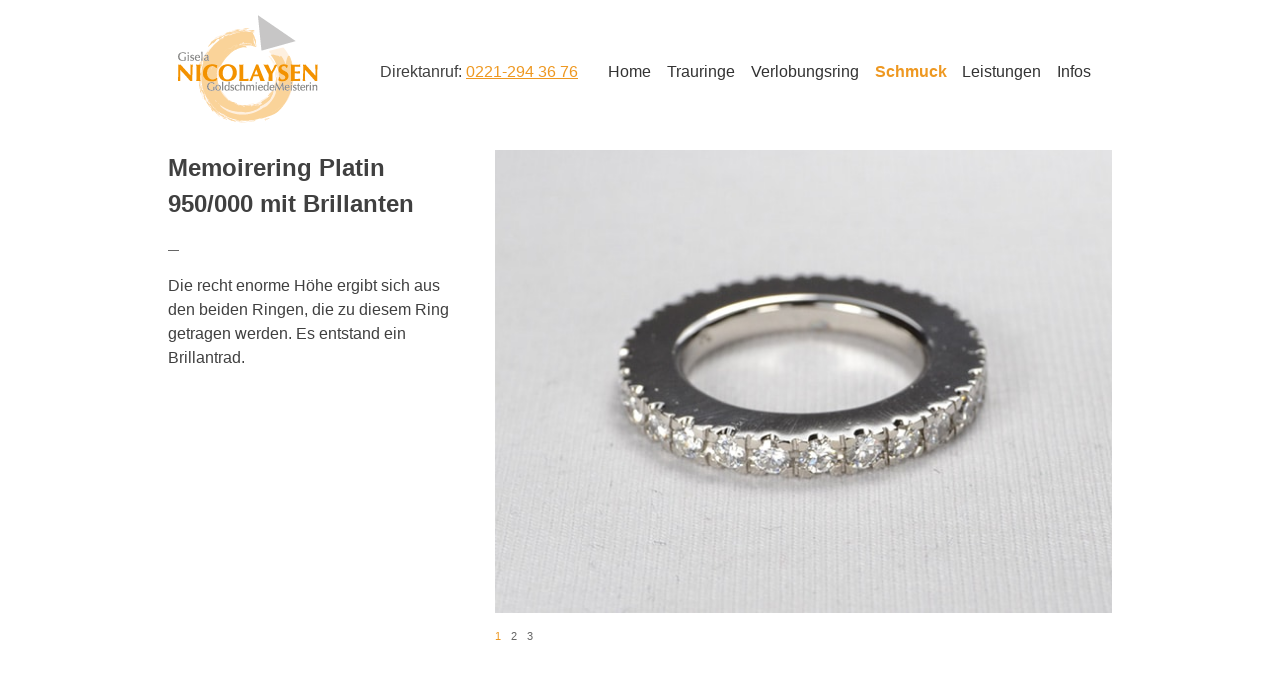

--- FILE ---
content_type: text/html; charset=UTF-8
request_url: https://goldschmiede-nicolaysen.de/portfolio/memoirering-platin-950-mit-brillanten
body_size: 7844
content:
<!DOCTYPE html>
<html lang="de">
<head>
<meta charset="UTF-8">
<meta name="viewport" content="width=device-width, initial-scale=1">
<link rel="profile" href="http://gmpg.org/xfn/11">
<link rel="pingback" href="https://goldschmiede-nicolaysen.de/xmlrpc.php">
<meta name='robots' content='index, follow, max-image-preview:large, max-snippet:-1, max-video-preview:-1' />
<style>img:is([sizes="auto" i], [sizes^="auto," i]) { contain-intrinsic-size: 3000px 1500px }</style>
<!-- This site is optimized with the Yoast SEO plugin v26.7 - https://yoast.com/wordpress/plugins/seo/ -->
<title>Memoirering Platin 950/000 mit Brillanten - Goldschmiede Nicolaysen</title>
<meta name="description" content="Memoirering Platin 950 mit Brillanten" />
<link rel="canonical" href="https://goldschmiede-nicolaysen.de/portfolio/memoirering-platin-950-mit-brillanten" />
<script type="application/ld+json" class="yoast-schema-graph">{"@context":"https://schema.org","@graph":[{"@type":"WebPage","@id":"https://goldschmiede-nicolaysen.de/portfolio/memoirering-platin-950-mit-brillanten","url":"https://goldschmiede-nicolaysen.de/portfolio/memoirering-platin-950-mit-brillanten","name":"Memoirering Platin 950/000 mit Brillanten - Goldschmiede Nicolaysen","isPartOf":{"@id":"https://goldschmiede-nicolaysen.de/#website"},"primaryImageOfPage":{"@id":"https://goldschmiede-nicolaysen.de/portfolio/memoirering-platin-950-mit-brillanten#primaryimage"},"image":{"@id":"https://goldschmiede-nicolaysen.de/portfolio/memoirering-platin-950-mit-brillanten#primaryimage"},"thumbnailUrl":"https://goldschmiede-nicolaysen.de/wp-content/uploads/2022/10/Memoirering-Platin-950-mit-Brillanten_0001.jpg","datePublished":"2022-10-31T17:08:39+00:00","dateModified":"2023-07-21T11:03:14+00:00","description":"Memoirering Platin 950 mit Brillanten","breadcrumb":{"@id":"https://goldschmiede-nicolaysen.de/portfolio/memoirering-platin-950-mit-brillanten#breadcrumb"},"inLanguage":"de","potentialAction":[{"@type":"ReadAction","target":["https://goldschmiede-nicolaysen.de/portfolio/memoirering-platin-950-mit-brillanten"]}]},{"@type":"ImageObject","inLanguage":"de","@id":"https://goldschmiede-nicolaysen.de/portfolio/memoirering-platin-950-mit-brillanten#primaryimage","url":"https://goldschmiede-nicolaysen.de/wp-content/uploads/2022/10/Memoirering-Platin-950-mit-Brillanten_0001.jpg","contentUrl":"https://goldschmiede-nicolaysen.de/wp-content/uploads/2022/10/Memoirering-Platin-950-mit-Brillanten_0001.jpg","width":625,"height":469,"caption":"Memoirering Platin 950 mit Brillanten"},{"@type":"BreadcrumbList","@id":"https://goldschmiede-nicolaysen.de/portfolio/memoirering-platin-950-mit-brillanten#breadcrumb","itemListElement":[{"@type":"ListItem","position":1,"name":"Startseite","item":"https://goldschmiede-nicolaysen.de/"},{"@type":"ListItem","position":2,"name":"Memoirering Platin 950/000 mit Brillanten"}]},{"@type":"WebSite","@id":"https://goldschmiede-nicolaysen.de/#website","url":"https://goldschmiede-nicolaysen.de/","name":"Goldschmiede Nicolaysen","description":"Gisela Nicolaysen – Goldschmiedemeisterin","potentialAction":[{"@type":"SearchAction","target":{"@type":"EntryPoint","urlTemplate":"https://goldschmiede-nicolaysen.de/?s={search_term_string}"},"query-input":{"@type":"PropertyValueSpecification","valueRequired":true,"valueName":"search_term_string"}}],"inLanguage":"de"}]}</script>
<!-- / Yoast SEO plugin. -->
<link rel="alternate" type="application/rss+xml" title="Goldschmiede Nicolaysen &raquo; Feed" href="https://goldschmiede-nicolaysen.de/feed" />
<link rel="alternate" type="application/rss+xml" title="Goldschmiede Nicolaysen &raquo; Kommentar-Feed" href="https://goldschmiede-nicolaysen.de/comments/feed" />
<script type="text/javascript">
/* <![CDATA[ */
window._wpemojiSettings = {"baseUrl":"https:\/\/s.w.org\/images\/core\/emoji\/16.0.1\/72x72\/","ext":".png","svgUrl":"https:\/\/s.w.org\/images\/core\/emoji\/16.0.1\/svg\/","svgExt":".svg","source":{"concatemoji":"https:\/\/goldschmiede-nicolaysen.de\/wp-includes\/js\/wp-emoji-release.min.js?ver=6.8.3"}};
/*! This file is auto-generated */
!function(s,n){var o,i,e;function c(e){try{var t={supportTests:e,timestamp:(new Date).valueOf()};sessionStorage.setItem(o,JSON.stringify(t))}catch(e){}}function p(e,t,n){e.clearRect(0,0,e.canvas.width,e.canvas.height),e.fillText(t,0,0);var t=new Uint32Array(e.getImageData(0,0,e.canvas.width,e.canvas.height).data),a=(e.clearRect(0,0,e.canvas.width,e.canvas.height),e.fillText(n,0,0),new Uint32Array(e.getImageData(0,0,e.canvas.width,e.canvas.height).data));return t.every(function(e,t){return e===a[t]})}function u(e,t){e.clearRect(0,0,e.canvas.width,e.canvas.height),e.fillText(t,0,0);for(var n=e.getImageData(16,16,1,1),a=0;a<n.data.length;a++)if(0!==n.data[a])return!1;return!0}function f(e,t,n,a){switch(t){case"flag":return n(e,"\ud83c\udff3\ufe0f\u200d\u26a7\ufe0f","\ud83c\udff3\ufe0f\u200b\u26a7\ufe0f")?!1:!n(e,"\ud83c\udde8\ud83c\uddf6","\ud83c\udde8\u200b\ud83c\uddf6")&&!n(e,"\ud83c\udff4\udb40\udc67\udb40\udc62\udb40\udc65\udb40\udc6e\udb40\udc67\udb40\udc7f","\ud83c\udff4\u200b\udb40\udc67\u200b\udb40\udc62\u200b\udb40\udc65\u200b\udb40\udc6e\u200b\udb40\udc67\u200b\udb40\udc7f");case"emoji":return!a(e,"\ud83e\udedf")}return!1}function g(e,t,n,a){var r="undefined"!=typeof WorkerGlobalScope&&self instanceof WorkerGlobalScope?new OffscreenCanvas(300,150):s.createElement("canvas"),o=r.getContext("2d",{willReadFrequently:!0}),i=(o.textBaseline="top",o.font="600 32px Arial",{});return e.forEach(function(e){i[e]=t(o,e,n,a)}),i}function t(e){var t=s.createElement("script");t.src=e,t.defer=!0,s.head.appendChild(t)}"undefined"!=typeof Promise&&(o="wpEmojiSettingsSupports",i=["flag","emoji"],n.supports={everything:!0,everythingExceptFlag:!0},e=new Promise(function(e){s.addEventListener("DOMContentLoaded",e,{once:!0})}),new Promise(function(t){var n=function(){try{var e=JSON.parse(sessionStorage.getItem(o));if("object"==typeof e&&"number"==typeof e.timestamp&&(new Date).valueOf()<e.timestamp+604800&&"object"==typeof e.supportTests)return e.supportTests}catch(e){}return null}();if(!n){if("undefined"!=typeof Worker&&"undefined"!=typeof OffscreenCanvas&&"undefined"!=typeof URL&&URL.createObjectURL&&"undefined"!=typeof Blob)try{var e="postMessage("+g.toString()+"("+[JSON.stringify(i),f.toString(),p.toString(),u.toString()].join(",")+"));",a=new Blob([e],{type:"text/javascript"}),r=new Worker(URL.createObjectURL(a),{name:"wpTestEmojiSupports"});return void(r.onmessage=function(e){c(n=e.data),r.terminate(),t(n)})}catch(e){}c(n=g(i,f,p,u))}t(n)}).then(function(e){for(var t in e)n.supports[t]=e[t],n.supports.everything=n.supports.everything&&n.supports[t],"flag"!==t&&(n.supports.everythingExceptFlag=n.supports.everythingExceptFlag&&n.supports[t]);n.supports.everythingExceptFlag=n.supports.everythingExceptFlag&&!n.supports.flag,n.DOMReady=!1,n.readyCallback=function(){n.DOMReady=!0}}).then(function(){return e}).then(function(){var e;n.supports.everything||(n.readyCallback(),(e=n.source||{}).concatemoji?t(e.concatemoji):e.wpemoji&&e.twemoji&&(t(e.twemoji),t(e.wpemoji)))}))}((window,document),window._wpemojiSettings);
/* ]]> */
</script>
<style id='wp-emoji-styles-inline-css' type='text/css'>
img.wp-smiley, img.emoji {
display: inline !important;
border: none !important;
box-shadow: none !important;
height: 1em !important;
width: 1em !important;
margin: 0 0.07em !important;
vertical-align: -0.1em !important;
background: none !important;
padding: 0 !important;
}
</style>
<!-- <link rel='stylesheet' id='wp-block-library-css' href='https://goldschmiede-nicolaysen.de/wp-includes/css/dist/block-library/style.min.css?ver=6.8.3' type='text/css' media='all' /> -->
<link rel="stylesheet" type="text/css" href="//goldschmiede-nicolaysen.de/wp-content/cache/wpfc-minified/7yyugmfc/4ao7m.css" media="all"/>
<style id='classic-theme-styles-inline-css' type='text/css'>
/*! This file is auto-generated */
.wp-block-button__link{color:#fff;background-color:#32373c;border-radius:9999px;box-shadow:none;text-decoration:none;padding:calc(.667em + 2px) calc(1.333em + 2px);font-size:1.125em}.wp-block-file__button{background:#32373c;color:#fff;text-decoration:none}
</style>
<style id='global-styles-inline-css' type='text/css'>
:root{--wp--preset--aspect-ratio--square: 1;--wp--preset--aspect-ratio--4-3: 4/3;--wp--preset--aspect-ratio--3-4: 3/4;--wp--preset--aspect-ratio--3-2: 3/2;--wp--preset--aspect-ratio--2-3: 2/3;--wp--preset--aspect-ratio--16-9: 16/9;--wp--preset--aspect-ratio--9-16: 9/16;--wp--preset--color--black: #000000;--wp--preset--color--cyan-bluish-gray: #abb8c3;--wp--preset--color--white: #ffffff;--wp--preset--color--pale-pink: #f78da7;--wp--preset--color--vivid-red: #cf2e2e;--wp--preset--color--luminous-vivid-orange: #ff6900;--wp--preset--color--luminous-vivid-amber: #fcb900;--wp--preset--color--light-green-cyan: #7bdcb5;--wp--preset--color--vivid-green-cyan: #00d084;--wp--preset--color--pale-cyan-blue: #8ed1fc;--wp--preset--color--vivid-cyan-blue: #0693e3;--wp--preset--color--vivid-purple: #9b51e0;--wp--preset--gradient--vivid-cyan-blue-to-vivid-purple: linear-gradient(135deg,rgba(6,147,227,1) 0%,rgb(155,81,224) 100%);--wp--preset--gradient--light-green-cyan-to-vivid-green-cyan: linear-gradient(135deg,rgb(122,220,180) 0%,rgb(0,208,130) 100%);--wp--preset--gradient--luminous-vivid-amber-to-luminous-vivid-orange: linear-gradient(135deg,rgba(252,185,0,1) 0%,rgba(255,105,0,1) 100%);--wp--preset--gradient--luminous-vivid-orange-to-vivid-red: linear-gradient(135deg,rgba(255,105,0,1) 0%,rgb(207,46,46) 100%);--wp--preset--gradient--very-light-gray-to-cyan-bluish-gray: linear-gradient(135deg,rgb(238,238,238) 0%,rgb(169,184,195) 100%);--wp--preset--gradient--cool-to-warm-spectrum: linear-gradient(135deg,rgb(74,234,220) 0%,rgb(151,120,209) 20%,rgb(207,42,186) 40%,rgb(238,44,130) 60%,rgb(251,105,98) 80%,rgb(254,248,76) 100%);--wp--preset--gradient--blush-light-purple: linear-gradient(135deg,rgb(255,206,236) 0%,rgb(152,150,240) 100%);--wp--preset--gradient--blush-bordeaux: linear-gradient(135deg,rgb(254,205,165) 0%,rgb(254,45,45) 50%,rgb(107,0,62) 100%);--wp--preset--gradient--luminous-dusk: linear-gradient(135deg,rgb(255,203,112) 0%,rgb(199,81,192) 50%,rgb(65,88,208) 100%);--wp--preset--gradient--pale-ocean: linear-gradient(135deg,rgb(255,245,203) 0%,rgb(182,227,212) 50%,rgb(51,167,181) 100%);--wp--preset--gradient--electric-grass: linear-gradient(135deg,rgb(202,248,128) 0%,rgb(113,206,126) 100%);--wp--preset--gradient--midnight: linear-gradient(135deg,rgb(2,3,129) 0%,rgb(40,116,252) 100%);--wp--preset--font-size--small: 13px;--wp--preset--font-size--medium: 20px;--wp--preset--font-size--large: 36px;--wp--preset--font-size--x-large: 42px;--wp--preset--spacing--20: 0.44rem;--wp--preset--spacing--30: 0.67rem;--wp--preset--spacing--40: 1rem;--wp--preset--spacing--50: 1.5rem;--wp--preset--spacing--60: 2.25rem;--wp--preset--spacing--70: 3.38rem;--wp--preset--spacing--80: 5.06rem;--wp--preset--shadow--natural: 6px 6px 9px rgba(0, 0, 0, 0.2);--wp--preset--shadow--deep: 12px 12px 50px rgba(0, 0, 0, 0.4);--wp--preset--shadow--sharp: 6px 6px 0px rgba(0, 0, 0, 0.2);--wp--preset--shadow--outlined: 6px 6px 0px -3px rgba(255, 255, 255, 1), 6px 6px rgba(0, 0, 0, 1);--wp--preset--shadow--crisp: 6px 6px 0px rgba(0, 0, 0, 1);}:where(.is-layout-flex){gap: 0.5em;}:where(.is-layout-grid){gap: 0.5em;}body .is-layout-flex{display: flex;}.is-layout-flex{flex-wrap: wrap;align-items: center;}.is-layout-flex > :is(*, div){margin: 0;}body .is-layout-grid{display: grid;}.is-layout-grid > :is(*, div){margin: 0;}:where(.wp-block-columns.is-layout-flex){gap: 2em;}:where(.wp-block-columns.is-layout-grid){gap: 2em;}:where(.wp-block-post-template.is-layout-flex){gap: 1.25em;}:where(.wp-block-post-template.is-layout-grid){gap: 1.25em;}.has-black-color{color: var(--wp--preset--color--black) !important;}.has-cyan-bluish-gray-color{color: var(--wp--preset--color--cyan-bluish-gray) !important;}.has-white-color{color: var(--wp--preset--color--white) !important;}.has-pale-pink-color{color: var(--wp--preset--color--pale-pink) !important;}.has-vivid-red-color{color: var(--wp--preset--color--vivid-red) !important;}.has-luminous-vivid-orange-color{color: var(--wp--preset--color--luminous-vivid-orange) !important;}.has-luminous-vivid-amber-color{color: var(--wp--preset--color--luminous-vivid-amber) !important;}.has-light-green-cyan-color{color: var(--wp--preset--color--light-green-cyan) !important;}.has-vivid-green-cyan-color{color: var(--wp--preset--color--vivid-green-cyan) !important;}.has-pale-cyan-blue-color{color: var(--wp--preset--color--pale-cyan-blue) !important;}.has-vivid-cyan-blue-color{color: var(--wp--preset--color--vivid-cyan-blue) !important;}.has-vivid-purple-color{color: var(--wp--preset--color--vivid-purple) !important;}.has-black-background-color{background-color: var(--wp--preset--color--black) !important;}.has-cyan-bluish-gray-background-color{background-color: var(--wp--preset--color--cyan-bluish-gray) !important;}.has-white-background-color{background-color: var(--wp--preset--color--white) !important;}.has-pale-pink-background-color{background-color: var(--wp--preset--color--pale-pink) !important;}.has-vivid-red-background-color{background-color: var(--wp--preset--color--vivid-red) !important;}.has-luminous-vivid-orange-background-color{background-color: var(--wp--preset--color--luminous-vivid-orange) !important;}.has-luminous-vivid-amber-background-color{background-color: var(--wp--preset--color--luminous-vivid-amber) !important;}.has-light-green-cyan-background-color{background-color: var(--wp--preset--color--light-green-cyan) !important;}.has-vivid-green-cyan-background-color{background-color: var(--wp--preset--color--vivid-green-cyan) !important;}.has-pale-cyan-blue-background-color{background-color: var(--wp--preset--color--pale-cyan-blue) !important;}.has-vivid-cyan-blue-background-color{background-color: var(--wp--preset--color--vivid-cyan-blue) !important;}.has-vivid-purple-background-color{background-color: var(--wp--preset--color--vivid-purple) !important;}.has-black-border-color{border-color: var(--wp--preset--color--black) !important;}.has-cyan-bluish-gray-border-color{border-color: var(--wp--preset--color--cyan-bluish-gray) !important;}.has-white-border-color{border-color: var(--wp--preset--color--white) !important;}.has-pale-pink-border-color{border-color: var(--wp--preset--color--pale-pink) !important;}.has-vivid-red-border-color{border-color: var(--wp--preset--color--vivid-red) !important;}.has-luminous-vivid-orange-border-color{border-color: var(--wp--preset--color--luminous-vivid-orange) !important;}.has-luminous-vivid-amber-border-color{border-color: var(--wp--preset--color--luminous-vivid-amber) !important;}.has-light-green-cyan-border-color{border-color: var(--wp--preset--color--light-green-cyan) !important;}.has-vivid-green-cyan-border-color{border-color: var(--wp--preset--color--vivid-green-cyan) !important;}.has-pale-cyan-blue-border-color{border-color: var(--wp--preset--color--pale-cyan-blue) !important;}.has-vivid-cyan-blue-border-color{border-color: var(--wp--preset--color--vivid-cyan-blue) !important;}.has-vivid-purple-border-color{border-color: var(--wp--preset--color--vivid-purple) !important;}.has-vivid-cyan-blue-to-vivid-purple-gradient-background{background: var(--wp--preset--gradient--vivid-cyan-blue-to-vivid-purple) !important;}.has-light-green-cyan-to-vivid-green-cyan-gradient-background{background: var(--wp--preset--gradient--light-green-cyan-to-vivid-green-cyan) !important;}.has-luminous-vivid-amber-to-luminous-vivid-orange-gradient-background{background: var(--wp--preset--gradient--luminous-vivid-amber-to-luminous-vivid-orange) !important;}.has-luminous-vivid-orange-to-vivid-red-gradient-background{background: var(--wp--preset--gradient--luminous-vivid-orange-to-vivid-red) !important;}.has-very-light-gray-to-cyan-bluish-gray-gradient-background{background: var(--wp--preset--gradient--very-light-gray-to-cyan-bluish-gray) !important;}.has-cool-to-warm-spectrum-gradient-background{background: var(--wp--preset--gradient--cool-to-warm-spectrum) !important;}.has-blush-light-purple-gradient-background{background: var(--wp--preset--gradient--blush-light-purple) !important;}.has-blush-bordeaux-gradient-background{background: var(--wp--preset--gradient--blush-bordeaux) !important;}.has-luminous-dusk-gradient-background{background: var(--wp--preset--gradient--luminous-dusk) !important;}.has-pale-ocean-gradient-background{background: var(--wp--preset--gradient--pale-ocean) !important;}.has-electric-grass-gradient-background{background: var(--wp--preset--gradient--electric-grass) !important;}.has-midnight-gradient-background{background: var(--wp--preset--gradient--midnight) !important;}.has-small-font-size{font-size: var(--wp--preset--font-size--small) !important;}.has-medium-font-size{font-size: var(--wp--preset--font-size--medium) !important;}.has-large-font-size{font-size: var(--wp--preset--font-size--large) !important;}.has-x-large-font-size{font-size: var(--wp--preset--font-size--x-large) !important;}
:where(.wp-block-post-template.is-layout-flex){gap: 1.25em;}:where(.wp-block-post-template.is-layout-grid){gap: 1.25em;}
:where(.wp-block-columns.is-layout-flex){gap: 2em;}:where(.wp-block-columns.is-layout-grid){gap: 2em;}
:root :where(.wp-block-pullquote){font-size: 1.5em;line-height: 1.6;}
</style>
<!-- <link rel='stylesheet' id='taxonomy-image-plugin-public-css' href='https://goldschmiede-nicolaysen.de/wp-content/plugins/taxonomy-images/css/style.css?ver=0.9.6' type='text/css' media='screen' /> -->
<link rel="stylesheet" type="text/css" href="//goldschmiede-nicolaysen.de/wp-content/cache/wpfc-minified/km4jkazp/4ao7m.css" media="screen"/>
<!-- <link rel='stylesheet' id='golsni18-style-css' href='https://goldschmiede-nicolaysen.de/wp-content/themes/golsni21/style.css?ver=6.8.3' type='text/css' media='all' /> -->
<link rel="stylesheet" type="text/css" href="//goldschmiede-nicolaysen.de/wp-content/cache/wpfc-minified/1ps9jhl7/4ao7m.css" media="all"/>
<script type="text/javascript" src="https://ajax.googleapis.com/ajax/libs/jquery/1.7.1/jquery.min.js" id="jquery-js"></script>
<link rel="https://api.w.org/" href="https://goldschmiede-nicolaysen.de/wp-json/" /><link rel="EditURI" type="application/rsd+xml" title="RSD" href="https://goldschmiede-nicolaysen.de/xmlrpc.php?rsd" />
<meta name="generator" content="WordPress 6.8.3" />
<link rel='shortlink' href='https://goldschmiede-nicolaysen.de/?p=6051' />
<link rel="alternate" title="oEmbed (JSON)" type="application/json+oembed" href="https://goldschmiede-nicolaysen.de/wp-json/oembed/1.0/embed?url=https%3A%2F%2Fgoldschmiede-nicolaysen.de%2Fportfolio%2Fmemoirering-platin-950-mit-brillanten" />
<link rel="alternate" title="oEmbed (XML)" type="text/xml+oembed" href="https://goldschmiede-nicolaysen.de/wp-json/oembed/1.0/embed?url=https%3A%2F%2Fgoldschmiede-nicolaysen.de%2Fportfolio%2Fmemoirering-platin-950-mit-brillanten&#038;format=xml" />
<script type="text/javascript">var ajaxurl = "https://goldschmiede-nicolaysen.de/wp-admin/admin-ajax.php";</script><link rel="icon" href="https://goldschmiede-nicolaysen.de/wp-content/uploads/2021/02/cropped-Favicon-Goldschmiede-Nicolaysen-32x32.png" sizes="32x32" />
<link rel="icon" href="https://goldschmiede-nicolaysen.de/wp-content/uploads/2021/02/cropped-Favicon-Goldschmiede-Nicolaysen-192x192.png" sizes="192x192" />
<link rel="apple-touch-icon" href="https://goldschmiede-nicolaysen.de/wp-content/uploads/2021/02/cropped-Favicon-Goldschmiede-Nicolaysen-180x180.png" />
<meta name="msapplication-TileImage" content="https://goldschmiede-nicolaysen.de/wp-content/uploads/2021/02/cropped-Favicon-Goldschmiede-Nicolaysen-270x270.png" />
<style type="text/css" id="wp-custom-css">
.home h1,
.text-1 h1,
.elementor.elementor-2 {
margin-left: 1.1rem;
margin-right: 1rem;
}
.home h1 {
color: #EE9821;
font-size: 1.8em;
}
.home p {
margin-top: 0;
margin-bottom: .5em;
}
.wp-block-columns,
.home-1>p { max-width: 915px;
margin-left: 1.1rem;	
margin-right: 1em;
}
.home-1>p,
.content-sm-3 p
{
padding-right: 2em;
}
.content-sm-3 p {
/*margin-left: 1.1em;*/
}
.zweiter-content {
margin-left: .5em;
margin-right: .5em;
}
.zweiter-content ul {
margin-left: 0;
padding-left: .75em
}
.home-1 h2 {
padding-left: .7em
}
.home-1 h3 {
padding-left: .9em
}
.home-1 ul {
margin-left: -.5em;
padding-right: 3em;
}
.entry-content a, .site-content a, .site-main a {
transition: all .5s ease-in-out;
color: #EE9821;
text-decoration: underline;
}
.entry-content a:hover, .site-content a:hover, .site-main a:hover {
color: #666 !important;
text-decoration: none;
}
.post_home {
color: #666 !important;
text-decoration: none !important;
}
a.post_home:hover {
color: #EE9821 !important;
}
.post_home .taxonomy_terms {
padding-left: 0;
}
.archive h1 {
margin-left: .5em;
}
#content-unten p {
margin: 0;
}
@media all and (max-width: 600px) {
.text-1 {
display: flex;
flex-direction: column;
}
.content-sm-1 {
order: 1;
}
.content-sm-2 {
order: 2;
}
.content-sm-3 {
order: 3;
}
.text-1 ul {
padding-right: 1em;
}
.sm-display-none {
display: none;
}
}
@media all and (min-width: 782px) {
.wp-block-column:not(:first-child) {
margin-left: 1em;
}
}
@media all and (min-width: 600px) and (max-width: 781px) {
.wp-block-column:nth-child(2n) {
margin-left: 1em;
}
}
.postid-552 .l_col,
.postid-555 .l_col,
.postid-557 .l_col,
.postid-606 .l_col,
.postid-562 .l_col,
.postid-566 .l_col,
.postid-606 .l_col,
.postid-568 .l_col,
.postid-570 .l_col,
.postid-572 .l_col,
.postid-606 .l_col,
.postid-574 .l_col,
.postid-606 .l_col,
.postid-576 .l_col,
.postid-606 .l_col,
.postid-579 .l_col,
.postid-581 .l_col,
.postid-606 .l_col,
.postid-583 .l_col,
.postid-585 .l_col,
.postid-587 .l_col,
.postid-589 .l_col,
.postid-591 .l_col,
.postid-593 .l_col,
.postid-598 .l_col,
.postid-601 .l_col,
.postid-596 .l_col,
.postid-606 .l_col,
.postid-604 .l_col
{
width: 100%;
}
/* PLUGINS */
/* osm */
.page-id-71 .entry-content {
display: block;
width: 100% !important;
max-width: 100% !important;
}		</style>
</head>
<body class="wp-singular portfolio-template-default single single-portfolio postid-6051 wp-theme-golsni21">
<div id="page" class="site">
<a class="skip-link screen-reader-text" href="#main">Skip to content</a>
<header id="masthead" class="site-header fixed" role="banner">
<div class="site-branding">
<a class="site-title" href="https://goldschmiede-nicolaysen.de/" rel="home">Goldschmiede Nicolaysen</a>
<p class="site-description">Gisela Nicolaysen – Goldschmiedemeisterin</p>
</div><!-- .site-branding -->
<button class="menu-toggle" aria-controls="primary-menu" aria-expanded="false">Primary Menu</button>
<div id="telnr">Direktanruf: <a href="tel:+492212943676">0221-294 36 76</a></div>
<nav id="site-navigation" class="main-navigation" role="navigation">
<div class="menu-header-container"><ul id="primary-menu" class="menu"><li id="menu-item-19" class="menu-item menu-item-type-post_type menu-item-object-page menu-item-home menu-item-19"><a href="https://goldschmiede-nicolaysen.de/">Home</a></li>
<li id="menu-item-541" class="menu-item menu-item-type-taxonomy menu-item-object-works menu-item-541"><a href="https://goldschmiede-nicolaysen.de/works/trauringe-koeln">Trauringe</a></li>
<li id="menu-item-5255" class="menu-item menu-item-type-taxonomy menu-item-object-works menu-item-5255"><a href="https://goldschmiede-nicolaysen.de/works/verlobungsring-koeln">Verlobungsring</a></li>
<li id="menu-item-3210" class="menu-item menu-item-type-custom menu-item-object-custom menu-item-has-children menu-item-3210"><a href="#">Schmuck</a>
<ul class="sub-menu">
<li id="menu-item-21" class="menu-item menu-item-type-taxonomy menu-item-object-works menu-item-21"><a href="https://goldschmiede-nicolaysen.de/works/ketten-koeln">Ketten</a></li>
<li id="menu-item-5256" class="menu-item menu-item-type-taxonomy menu-item-object-works menu-item-5256"><a href="https://goldschmiede-nicolaysen.de/works/anhaenger-koeln">Anhänger</a></li>
<li id="menu-item-20" class="menu-item menu-item-type-taxonomy menu-item-object-works current-portfolio-ancestor current-menu-parent current-portfolio-parent menu-item-20"><a href="https://goldschmiede-nicolaysen.de/works/ringe-koeln">Ringe</a></li>
<li id="menu-item-458" class="menu-item menu-item-type-taxonomy menu-item-object-works menu-item-458"><a href="https://goldschmiede-nicolaysen.de/works/ohrschmuck-koeln">Ohrschmuck</a></li>
<li id="menu-item-5257" class="menu-item menu-item-type-taxonomy menu-item-object-works menu-item-5257"><a href="https://goldschmiede-nicolaysen.de/works/fairtrade-nachhaltigkeit-koeln">Fairtrade / Nachhaltigkeit</a></li>
<li id="menu-item-789" class="menu-item menu-item-type-taxonomy menu-item-object-works menu-item-789"><a href="https://goldschmiede-nicolaysen.de/works/mokume-gane-koeln">Mokume Gane</a></li>
<li id="menu-item-1852" class="menu-item menu-item-type-taxonomy menu-item-object-works menu-item-1852"><a href="https://goldschmiede-nicolaysen.de/works/herrenschmuck-koeln">Herrenschmuck</a></li>
<li id="menu-item-1851" class="menu-item menu-item-type-taxonomy menu-item-object-works menu-item-1851"><a href="https://goldschmiede-nicolaysen.de/works/broschen-koeln">Broschen</a></li>
<li id="menu-item-1644" class="menu-item menu-item-type-taxonomy menu-item-object-works menu-item-1644"><a href="https://goldschmiede-nicolaysen.de/works/armschmuck">Armschmuck</a></li>
<li id="menu-item-644" class="menu-item menu-item-type-taxonomy menu-item-object-works menu-item-644"><a href="https://goldschmiede-nicolaysen.de/works/rheingold-koeln">Rheingold</a></li>
<li id="menu-item-1849" class="menu-item menu-item-type-taxonomy menu-item-object-works menu-item-1849"><a href="https://goldschmiede-nicolaysen.de/works/silhouetta-koeln">Silhouetta</a></li>
<li id="menu-item-1850" class="menu-item menu-item-type-taxonomy menu-item-object-works menu-item-1850"><a href="https://goldschmiede-nicolaysen.de/works/objekte-koeln">Objekte</a></li>
<li id="menu-item-2468" class="menu-item menu-item-type-taxonomy menu-item-object-works menu-item-2468"><a href="https://goldschmiede-nicolaysen.de/works/anfertigung-umarbeitung-koeln">Umarbeitungen</a></li>
</ul>
</li>
<li id="menu-item-3211" class="menu-item menu-item-type-custom menu-item-object-custom menu-item-has-children menu-item-3211"><a href="#">Leistungen</a>
<ul class="sub-menu">
<li id="menu-item-544" class="menu-item menu-item-type-taxonomy menu-item-object-works menu-item-544"><a href="https://goldschmiede-nicolaysen.de/works/anfertigung-umarbeitung-koeln">Umarbeitungen</a></li>
<li id="menu-item-545" class="menu-item menu-item-type-taxonomy menu-item-object-works menu-item-545"><a href="https://goldschmiede-nicolaysen.de/works/reparaturen-koeln">Reparaturen</a></li>
<li id="menu-item-76" class="menu-item menu-item-type-taxonomy menu-item-object-works menu-item-76"><a href="https://goldschmiede-nicolaysen.de/works/gutachten-koeln">Gutachten</a></li>
<li id="menu-item-5694" class="menu-item menu-item-type-post_type menu-item-object-page menu-item-5694"><a href="https://goldschmiede-nicolaysen.de/geerbter-schmuck-koeln">Geerbter Schmuck</a></li>
<li id="menu-item-550" class="menu-item menu-item-type-post_type menu-item-object-page menu-item-550"><a href="https://goldschmiede-nicolaysen.de/zertifikate">Zertifikate</a></li>
</ul>
</li>
<li id="menu-item-3212" class="menu-item menu-item-type-custom menu-item-object-custom menu-item-has-children menu-item-3212"><a href="#">Infos</a>
<ul class="sub-menu">
<li id="menu-item-6274" class="menu-item menu-item-type-post_type menu-item-object-page menu-item-6274"><a href="https://goldschmiede-nicolaysen.de/kontakt">Kontakt</a></li>
<li id="menu-item-18" class="menu-item menu-item-type-post_type menu-item-object-page menu-item-18"><a href="https://goldschmiede-nicolaysen.de/vita">Vita</a></li>
<li id="menu-item-3485" class="menu-item menu-item-type-post_type menu-item-object-page menu-item-3485"><a href="https://goldschmiede-nicolaysen.de/mitgliedschaften">Mitgliedschaften</a></li>
<li id="menu-item-561" class="menu-item menu-item-type-taxonomy menu-item-object-works menu-item-561"><a href="https://goldschmiede-nicolaysen.de/works/glossar">Glossar</a></li>
<li id="menu-item-378" class="menu-item menu-item-type-post_type menu-item-object-page menu-item-378"><a href="https://goldschmiede-nicolaysen.de/impressum">Impressum</a></li>
<li id="menu-item-3943" class="menu-item menu-item-type-post_type menu-item-object-page menu-item-3943"><a href="https://goldschmiede-nicolaysen.de/datenschutz">Datenschutz</a></li>
</ul>
</li>
</ul></div>		</nav><!-- #site-navigation -->
</header><!-- #masthead -->
<div id="content" class="site-content" style="clear: both;">
<div class="container clear">
<div class="l_col">
<div class="post_portfolio">
<h2>Memoirering Platin 950/000 mit Brillanten</h2>
<p class="post_divider">&mdash;</p>
<div class="post_text"><p>Die recht enorme Höhe ergibt sich aus den beiden Ringen, die zu diesem Ring getragen werden. Es entstand ein Brillantrad.</p>
</div>
</div>
</div><!--.l_col-->
<div class="content">
<div id="show">
<img style="max-width: 100%;" src="https://goldschmiede-nicolaysen.de/wp-content/uploads/2022/10/Memoirering-Platin-950-mit-Brillanten_0002.jpg" ><img style="max-width: 100%;" src="https://goldschmiede-nicolaysen.de/wp-content/uploads/2022/10/Memoirering-Platin-950-mit-Brillanten_0004.jpg" ><img style="max-width: 100%;" src="https://goldschmiede-nicolaysen.de/wp-content/uploads/2022/10/Memoirering-Platin-950-mit-Brillanten_0006.jpg" >				</div>
</div><!--content-->
</div>
<div class="recent clear">
<h3>Weitere</h3>
<div class="categoryintro">
<p></p></div>
<div class="post_home">
<a href="https://goldschmiede-nicolaysen.de/portfolio/herrenring-750er-gelbgold-mit-heliotrop" class="thumb" title="Herrenring 750er Gelbgold mit Heliotrop">
<img width="145" height="145" src="https://goldschmiede-nicolaysen.de/wp-content/uploads/2025/10/Herrenring-750er-Gelbgold-mit-Heliotrop_0015-Kopie-145x145.jpg" class="attachment-145x145 size-145x145 wp-post-image" alt="" decoding="async" loading="lazy" srcset="https://goldschmiede-nicolaysen.de/wp-content/uploads/2025/10/Herrenring-750er-Gelbgold-mit-Heliotrop_0015-Kopie-145x145.jpg 145w, https://goldschmiede-nicolaysen.de/wp-content/uploads/2025/10/Herrenring-750er-Gelbgold-mit-Heliotrop_0015-Kopie-150x150.jpg 150w" sizes="auto, (max-width: 145px) 100vw, 145px" />							</a>
<h2><a href="https://goldschmiede-nicolaysen.de/portfolio/herrenring-750er-gelbgold-mit-heliotrop">Herrenring 750er Gelbgold mit Heliotrop</a></h2>
</div>
<div class="post_home">
<a href="https://goldschmiede-nicolaysen.de/portfolio/ring-brillant-labgrown-750er-gelbgold" class="thumb" title="Ring Brillant labgrown, 750er Gelbgold">
<img width="145" height="145" src="https://goldschmiede-nicolaysen.de/wp-content/uploads/2025/07/Ring-Brillant-labgrown-750er-Gelbgold_0003-145x145.jpg" class="attachment-145x145 size-145x145 wp-post-image" alt="Ring Brillant labgrown, 750er Gelbgold" decoding="async" loading="lazy" srcset="https://goldschmiede-nicolaysen.de/wp-content/uploads/2025/07/Ring-Brillant-labgrown-750er-Gelbgold_0003-145x145.jpg 145w, https://goldschmiede-nicolaysen.de/wp-content/uploads/2025/07/Ring-Brillant-labgrown-750er-Gelbgold_0003-150x150.jpg 150w" sizes="auto, (max-width: 145px) 100vw, 145px" />							</a>
<h2><a href="https://goldschmiede-nicolaysen.de/portfolio/ring-brillant-labgrown-750er-gelbgold">Ring Brillant labgrown, 750er Gelbgold</a></h2>
</div>
<div class="clear-2"></div>
<div class="post_home">
<a href="https://goldschmiede-nicolaysen.de/portfolio/ring-mit-hoher-fassung-brillant-labgrown-750er-gelbgold" class="thumb" title="Ring mit hoher Fassung Brillant labgrown, 750er Gelbgold">
<img width="145" height="145" src="https://goldschmiede-nicolaysen.de/wp-content/uploads/2025/07/Ring-mit-hoher-Fassung-Brillant-labgrown-750er-Gelbgold_0031-Kopie-145x145.jpg" class="attachment-145x145 size-145x145 wp-post-image" alt="Ring mit hoher Fassung Brillant labgrown, 750er Gelbgold" decoding="async" loading="lazy" srcset="https://goldschmiede-nicolaysen.de/wp-content/uploads/2025/07/Ring-mit-hoher-Fassung-Brillant-labgrown-750er-Gelbgold_0031-Kopie-145x145.jpg 145w, https://goldschmiede-nicolaysen.de/wp-content/uploads/2025/07/Ring-mit-hoher-Fassung-Brillant-labgrown-750er-Gelbgold_0031-Kopie-150x150.jpg 150w" sizes="auto, (max-width: 145px) 100vw, 145px" />							</a>
<h2><a href="https://goldschmiede-nicolaysen.de/portfolio/ring-mit-hoher-fassung-brillant-labgrown-750er-gelbgold">Ring mit hoher Fassung Brillant labgrown, 750er Gelbgold</a></h2>
</div>
<div class="clear-3"></div>
<div class="post_home">
<a href="https://goldschmiede-nicolaysen.de/portfolio/weissgoldring-mit-chatons-fuer-brillanten" class="thumb" title="Weißgoldring mit Chatons für Brillanten">
<img width="145" height="145" src="https://goldschmiede-nicolaysen.de/wp-content/uploads/2025/03/Weissgoldring-mit-Chatons-fuer-Brillanten_0009-Kopie-145x145.jpg" class="attachment-145x145 size-145x145 wp-post-image" alt="Weißgoldring mit Chatons für Brillanten" decoding="async" loading="lazy" srcset="https://goldschmiede-nicolaysen.de/wp-content/uploads/2025/03/Weissgoldring-mit-Chatons-fuer-Brillanten_0009-Kopie-145x145.jpg 145w, https://goldschmiede-nicolaysen.de/wp-content/uploads/2025/03/Weissgoldring-mit-Chatons-fuer-Brillanten_0009-Kopie-150x150.jpg 150w" sizes="auto, (max-width: 145px) 100vw, 145px" />							</a>
<h2><a href="https://goldschmiede-nicolaysen.de/portfolio/weissgoldring-mit-chatons-fuer-brillanten">Weißgoldring mit Chatons für Brillanten</a></h2>
</div>
<div class="clear-4"></div><div class="clear-2"></div>
<div class="post_home">
<a href="https://goldschmiede-nicolaysen.de/portfolio/ringumarbeitung-mit-citrin-und-brillanten-labgrown" class="thumb" title="Ringumarbeitung mit Citrin und Brillanten, labgrown">
<img width="145" height="145" src="https://goldschmiede-nicolaysen.de/wp-content/uploads/2025/03/Ringumarbeitung-mit-Citrin-und-Brillanten-labgrown_0013-Kopie-145x145.jpg" class="attachment-145x145 size-145x145 wp-post-image" alt="Ringumarbeitung mit Citrin und Brillanten, labgrown" decoding="async" loading="lazy" srcset="https://goldschmiede-nicolaysen.de/wp-content/uploads/2025/03/Ringumarbeitung-mit-Citrin-und-Brillanten-labgrown_0013-Kopie-145x145.jpg 145w, https://goldschmiede-nicolaysen.de/wp-content/uploads/2025/03/Ringumarbeitung-mit-Citrin-und-Brillanten-labgrown_0013-Kopie-150x150.jpg 150w" sizes="auto, (max-width: 145px) 100vw, 145px" />							</a>
<h2><a href="https://goldschmiede-nicolaysen.de/portfolio/ringumarbeitung-mit-citrin-und-brillanten-labgrown">Ringumarbeitung mit Citrin und Brillanten, labgrown</a></h2>
</div>
<div class="clear-5"></div>
<div class="post_home">
<a href="https://goldschmiede-nicolaysen.de/portfolio/ring-silber-rhodiniert-mit-prasiolith-im-sonderschliff" class="thumb" title="Ring Silber, rhodiniert mit Prasiolith im Sonderschliff">
<img width="145" height="145" src="https://goldschmiede-nicolaysen.de/wp-content/uploads/2024/11/Ring-Silber-rhodiniert-mit-Prasiolith-im-Sonderschliff_0005-145x145.jpg" class="attachment-145x145 size-145x145 wp-post-image" alt="Ring Silber, rhodiniert mit Prasiolith im Sonderschliff" decoding="async" loading="lazy" srcset="https://goldschmiede-nicolaysen.de/wp-content/uploads/2024/11/Ring-Silber-rhodiniert-mit-Prasiolith-im-Sonderschliff_0005-145x145.jpg 145w, https://goldschmiede-nicolaysen.de/wp-content/uploads/2024/11/Ring-Silber-rhodiniert-mit-Prasiolith-im-Sonderschliff_0005-150x150.jpg 150w" sizes="auto, (max-width: 145px) 100vw, 145px" />							</a>
<h2><a href="https://goldschmiede-nicolaysen.de/portfolio/ring-silber-rhodiniert-mit-prasiolith-im-sonderschliff">Ring Silber, rhodiniert mit Prasiolith im Sonderschliff</a></h2>
</div>
<div style="clear-6"></div><div class="clear-3"></div><div class="clear-2"></div>
<div class="post_home">
<a href="https://goldschmiede-nicolaysen.de/portfolio/ringe-silber-feingoldplattiert-offen" class="thumb" title="Ringe Silber, feingoldplattiert Offen">
<img width="145" height="145" src="https://goldschmiede-nicolaysen.de/wp-content/uploads/2024/11/Ringe-Silber-feingoldplattiert-Offen_0124-145x145.jpg" class="attachment-145x145 size-145x145 wp-post-image" alt="Ringe Silber, feingoldplattiert Offen" decoding="async" loading="lazy" srcset="https://goldschmiede-nicolaysen.de/wp-content/uploads/2024/11/Ringe-Silber-feingoldplattiert-Offen_0124-145x145.jpg 145w, https://goldschmiede-nicolaysen.de/wp-content/uploads/2024/11/Ringe-Silber-feingoldplattiert-Offen_0124-150x150.jpg 150w" sizes="auto, (max-width: 145px) 100vw, 145px" />							</a>
<h2><a href="https://goldschmiede-nicolaysen.de/portfolio/ringe-silber-feingoldplattiert-offen">Ringe Silber, feingoldplattiert Offen</a></h2>
</div>
<div class="post_home">
<a href="https://goldschmiede-nicolaysen.de/portfolio/gedrehter-ring-gross-silber-goldplattiert-mit-lemon-citrin" class="thumb" title="Gedrehter Ring groß, Silber, goldplattiert mit Lemon-Citrin">
<img width="145" height="145" src="https://goldschmiede-nicolaysen.de/wp-content/uploads/2024/11/Gedrehter-Ring-gross-Silber-goldplattiert-mit-Lemon-Citrin_0018-145x145.jpg" class="attachment-145x145 size-145x145 wp-post-image" alt="Gedrehter Ring groß, Silber, goldplattiert mit Lemon-Citrin" decoding="async" loading="lazy" srcset="https://goldschmiede-nicolaysen.de/wp-content/uploads/2024/11/Gedrehter-Ring-gross-Silber-goldplattiert-mit-Lemon-Citrin_0018-145x145.jpg 145w, https://goldschmiede-nicolaysen.de/wp-content/uploads/2024/11/Gedrehter-Ring-gross-Silber-goldplattiert-mit-Lemon-Citrin_0018-150x150.jpg 150w" sizes="auto, (max-width: 145px) 100vw, 145px" />							</a>
<h2><a href="https://goldschmiede-nicolaysen.de/portfolio/gedrehter-ring-gross-silber-goldplattiert-mit-lemon-citrin">Gedrehter Ring groß, Silber, goldplattiert mit Lemon-Citrin</a></h2>
</div>
<div class="clear-4"></div><div class="clear-2"></div>
<div class="post_home">
<a href="https://goldschmiede-nicolaysen.de/portfolio/fasermatte-750er-gelbgold-mit-brillant" class="thumb" title="Fasermatte 750er Gelbgold mit Brillant">
<img width="145" height="145" src="https://goldschmiede-nicolaysen.de/wp-content/uploads/2024/11/Fasermatte-750er-Gelbgold-mit-Brillant_0057-Kopie-145x145.jpg" class="attachment-145x145 size-145x145 wp-post-image" alt="Fasermatte 750er Gelbgold mit Brillant" decoding="async" loading="lazy" srcset="https://goldschmiede-nicolaysen.de/wp-content/uploads/2024/11/Fasermatte-750er-Gelbgold-mit-Brillant_0057-Kopie-145x145.jpg 145w, https://goldschmiede-nicolaysen.de/wp-content/uploads/2024/11/Fasermatte-750er-Gelbgold-mit-Brillant_0057-Kopie-150x150.jpg 150w" sizes="auto, (max-width: 145px) 100vw, 145px" />							</a>
<h2><a href="https://goldschmiede-nicolaysen.de/portfolio/fasermatte-750er-gelbgold-mit-brillant">Fasermatte 750er Gelbgold mit Brillant</a></h2>
</div>
<div class="clear-3"></div>
<div class="post_home">
<a href="https://goldschmiede-nicolaysen.de/portfolio/brezelring-mit-17-cognacfarbenen-brillanten-und-beide-brezelringe" class="thumb" title="Brezelring mit 17 cognacfarbenen Brillanten und beide Brezelringe">
<img width="145" height="145" src="https://goldschmiede-nicolaysen.de/wp-content/uploads/2024/11/Brezelring-mit-17-cognacfarbenen-Brillanten-und-beide-Brezelringe_0045-145x145.jpg" class="attachment-145x145 size-145x145 wp-post-image" alt="Brezelring mit 17 cognacfarbenen Brillanten und beide Brezelringe" decoding="async" loading="lazy" srcset="https://goldschmiede-nicolaysen.de/wp-content/uploads/2024/11/Brezelring-mit-17-cognacfarbenen-Brillanten-und-beide-Brezelringe_0045-145x145.jpg 145w, https://goldschmiede-nicolaysen.de/wp-content/uploads/2024/11/Brezelring-mit-17-cognacfarbenen-Brillanten-und-beide-Brezelringe_0045-150x150.jpg 150w" sizes="auto, (max-width: 145px) 100vw, 145px" />							</a>
<h2><a href="https://goldschmiede-nicolaysen.de/portfolio/brezelring-mit-17-cognacfarbenen-brillanten-und-beide-brezelringe">Brezelring mit 17 cognacfarbenen Brillanten und beide Brezelringe</a></h2>
</div>
<div class="clear-5"></div><div class="clear-2"></div>
<div class="post_home">
<a href="https://goldschmiede-nicolaysen.de/portfolio/585er-gelbgoldring-mit-rotem-saphir-und-rubinen" class="thumb" title="585er Gelbgoldring mit rotem Saphir und Rubinen">
<img width="145" height="145" src="https://goldschmiede-nicolaysen.de/wp-content/uploads/2024/11/585er-Gelbgoldring-mit-rotem-Saphir-und-Rubinen_0037-145x145.jpg" class="attachment-145x145 size-145x145 wp-post-image" alt="585er Gelbgoldring mit rotem Saphir und Rubinen" decoding="async" loading="lazy" srcset="https://goldschmiede-nicolaysen.de/wp-content/uploads/2024/11/585er-Gelbgoldring-mit-rotem-Saphir-und-Rubinen_0037-145x145.jpg 145w, https://goldschmiede-nicolaysen.de/wp-content/uploads/2024/11/585er-Gelbgoldring-mit-rotem-Saphir-und-Rubinen_0037-150x150.jpg 150w" sizes="auto, (max-width: 145px) 100vw, 145px" />							</a>
<h2><a href="https://goldschmiede-nicolaysen.de/portfolio/585er-gelbgoldring-mit-rotem-saphir-und-rubinen">585er Gelbgoldring mit rotem Saphir und Rubinen</a></h2>
</div>
<div class="post_home">
<a href="https://goldschmiede-nicolaysen.de/portfolio/ring-585er-wg-mit-12-brillanten" class="thumb" title="Ring 585er WG mit 12 Brillanten">
<img width="145" height="145" src="https://goldschmiede-nicolaysen.de/wp-content/uploads/2024/11/Ring-585er-WG-mit-12-Brillanten_0077-145x145.jpg" class="attachment-145x145 size-145x145 wp-post-image" alt="Ring 585er WG mit 12 Brillanten" decoding="async" loading="lazy" srcset="https://goldschmiede-nicolaysen.de/wp-content/uploads/2024/11/Ring-585er-WG-mit-12-Brillanten_0077-145x145.jpg 145w, https://goldschmiede-nicolaysen.de/wp-content/uploads/2024/11/Ring-585er-WG-mit-12-Brillanten_0077-150x150.jpg 150w" sizes="auto, (max-width: 145px) 100vw, 145px" />							</a>
<h2><a href="https://goldschmiede-nicolaysen.de/portfolio/ring-585er-wg-mit-12-brillanten">Ring 585er WG mit 12 Brillanten</a></h2>
</div>
<div style="clear-6"></div><div class="clear-4"></div><div class="clear-3"></div><div class="clear-2"></div>
</div>

</div><!-- #content -->
<footer id="colophon" class="site-footer" role="contentinfo">
<div class="site-info">
<p>&copy; 2026 Goldschmiede Nicolaysen			<div class="menu-rechtliches-container"><ul id="menu-rechtliches" class="menu"><li id="menu-item-3949" class="menu-item menu-item-type-post_type menu-item-object-page menu-item-3949"><a href="https://goldschmiede-nicolaysen.de/datenschutz">Datenschutz</a></li>
<li id="menu-item-3950" class="menu-item menu-item-type-post_type menu-item-object-page menu-item-3950"><a href="https://goldschmiede-nicolaysen.de/impressum">Impressum</a></li>
</ul></div>        </p>
</div><!-- .site-info -->
</footer><!-- #colophon -->
</div><!-- #page -->
<script type="speculationrules">
{"prefetch":[{"source":"document","where":{"and":[{"href_matches":"\/*"},{"not":{"href_matches":["\/wp-*.php","\/wp-admin\/*","\/wp-content\/uploads\/*","\/wp-content\/*","\/wp-content\/plugins\/*","\/wp-content\/themes\/golsni21\/*","\/*\\?(.+)"]}},{"not":{"selector_matches":"a[rel~=\"nofollow\"]"}},{"not":{"selector_matches":".no-prefetch, .no-prefetch a"}}]},"eagerness":"conservative"}]}
</script>
<script type="text/javascript" src="https://goldschmiede-nicolaysen.de/wp-content/themes/golsni21/js/cycle.js?ver=6.8.3" id="golsni_slideshow-js"></script>
<script type="text/javascript" src="https://goldschmiede-nicolaysen.de/wp-content/themes/golsni21/js/cycle_nav.js?ver=6.8.3" id="golsni_cycle_nav-js"></script>
<script type="text/javascript" src="https://goldschmiede-nicolaysen.de/wp-content/themes/golsni21/js/script.js?ver=6.8.3" id="golsni_script-js"></script>
<script type="text/javascript" src="https://goldschmiede-nicolaysen.de/wp-content/themes/golsni21/js/lazyload.js?ver=6.8.3" id="lazyload-js"></script>
<script type="text/javascript" src="https://goldschmiede-nicolaysen.de/wp-content/themes/golsni21/js/skip-link-focus-fix.js?ver=20151215" id="golsni18-skip-link-focus-fix-js"></script>
<script type="text/javascript" src="https://goldschmiede-nicolaysen.de/wp-content/themes/golsni21/js/navigation-mobile.js?ver=6.8.3" id="golsni18-navigation-mobile-js"></script>
</body>
</html><!-- WP Fastest Cache file was created in 0.242 seconds, on 8. January 2026 @ 04:16 -->

--- FILE ---
content_type: text/css
request_url: https://goldschmiede-nicolaysen.de/wp-content/cache/wpfc-minified/1ps9jhl7/4ao7m.css
body_size: 4335
content:
html {
font-family: sans-serif;
-webkit-text-size-adjust: 100%;
-ms-text-size-adjust: 100%; }
body {
margin: 0; }
article,
aside,
details,
figcaption,
figure,
footer,
header,
main,
menu,
nav,
section,
summary {
display: block; }
audio,
canvas,
progress,
video {
display: inline-block;
vertical-align: baseline; }
audio:not([controls]) {
display: none;
height: 0; }
[hidden],
template {
display: none; }
a {
background-color: transparent; }
a:active,
a:hover {
outline: 0; }
abbr[title] {
border-bottom: 1px dotted; }
b,
strong {
font-weight: bold; }
dfn {
font-style: italic; }
h1 {
font-size: 2em;
margin: 0.67em 0; }
mark {
background: #ff0;
color: #000; }
small {
font-size: 80%; }
sub,
sup {
font-size: 75%;
line-height: 0;
position: relative;
vertical-align: baseline; }
sup {
top: -0.5em; }
sub {
bottom: -0.25em; }
img {
border: 0; }
svg:not(:root) {
overflow: hidden; }
figure {
margin: 1em 40px; }
hr {
box-sizing: content-box;
height: 0; }
pre {
overflow: auto; }
code,
kbd,
pre,
samp {
font-family: monospace, monospace;
font-size: 1em; }
button,
input,
optgroup,
select,
textarea {
color: inherit;
font: inherit;
margin: 0; }
button {
overflow: visible; }
button,
select {
text-transform: none; }
button,
html input[type="button"],
input[type="reset"],
input[type="submit"] {
-webkit-appearance: button;
cursor: pointer; }
button[disabled],
html input[disabled] {
cursor: default; }
button::-moz-focus-inner,
input::-moz-focus-inner {
border: 0;
padding: 0; }
input {
line-height: normal; }
input[type="checkbox"],
input[type="radio"] {
box-sizing: border-box;
padding: 0; }
input[type="number"]::-webkit-inner-spin-button,
input[type="number"]::-webkit-outer-spin-button {
height: auto; }
input[type="search"]::-webkit-search-cancel-button,
input[type="search"]::-webkit-search-decoration {
-webkit-appearance: none; }
fieldset {
border: 1px solid #c0c0c0;
margin: 0 2px;
padding: 0.35em 0.625em 0.75em; }
legend {
border: 0;
padding: 0; }
textarea {
overflow: auto; }
optgroup {
font-weight: bold; }
table {
border-collapse: collapse;
border-spacing: 0; }
td,
th {
padding: 0; } body,
button,
input,
select,
textarea {
color: #404040;
font-family: sans-serif;
font-size: 16px;
font-size: 1rem;
line-height: 1.5; }
h1, h2, h3, h4, h5, h6 {
clear: both; }
p {
margin-bottom: 1.5em;
width: 100%; }
dfn, cite, em, i {
font-style: italic; }
blockquote {
margin: 0 1.5em; }
address {
margin: 0 0 1.5em; }
pre {
background: #eee;
font-family: "Courier 10 Pitch", Courier, monospace;
font-size: 15px;
font-size: 0.9375rem;
line-height: 1.6;
margin-bottom: 1.6em;
max-width: 100%;
overflow: auto;
padding: 1.6em; }
code, kbd, tt, var {
font-family: Monaco, Consolas, "Andale Mono", "DejaVu Sans Mono", monospace;
font-size: 15px;
font-size: 0.9375rem; }
abbr, acronym {
border-bottom: 1px dotted #666;
cursor: help; }
mark, ins {
background: #fff9c0;
text-decoration: none; }
big {
font-size: 125%; } html {
box-sizing: border-box; }
*,
*:before,
*:after { box-sizing: inherit; }
body {
background: #fff; }
blockquote, q {
quotes: "" ""; }
blockquote:before, blockquote:after, q:before, q:after {
content: ""; }
hr {
background-color: #ccc;
border: 0;
height: 1px;
margin-bottom: 1.5em; }
ul, ol {
margin: 0 0 1.5em 3em; }
ul {
list-style: disc; }
ol {
list-style: decimal; }
li > ul,
li > ol {
margin-bottom: 0;
margin-left: 1.5em; }
dt {
font-weight: bold; }
dd {
margin: 0 1.5em 1.5em; }
img {
height: auto; max-width: 100%; }
table {
margin: 0 0 1.5em;
width: 100%; }  a {
color: royalblue; }
a:visited {
color: purple; }
a:hover, a:focus, a:active {
color: midnightblue; }
a:focus {
outline: thin dotted; }
a:hover, a:active {
outline: 0; } .main-navigation ul {
display: none;
list-style: none;
margin: 0;
padding-left: 0; }
.main-navigation ul ul {
float: left;
position: absolute;
top: 1.75em;
left: -999em;
z-index: 99999;
background: rgba(255, 255, 255, 0.9); }
.main-navigation ul ul ul {
left: -999em;
top: 0; }
.main-navigation ul ul li:hover > ul,
.main-navigation ul ul li.focus > ul {
left: 100%; }
.main-navigation ul ul a {
width: 200px; }
.main-navigation ul li:hover > ul,
.main-navigation ul li.focus > ul {
left: auto; }
.main-navigation li {
float: left;
position: relative; }
.main-navigation a {
font-size: .75em;
color: #333;
display: block;
text-decoration: none;
padding-left: .5em;
padding-right: .5em;
padding-top: .5em;
padding-bottom: .5em; }
.main-navigation a:hover {
color: #EE9821; } .menu-toggle,
.main-navigation.toggled ul {
display: block; }
.site-main .comment-navigation, .site-main
.posts-navigation, .site-main
.post-navigation {
margin: 0 0 1.5em;
overflow: hidden; }
.comment-navigation .nav-previous,
.posts-navigation .nav-previous,
.post-navigation .nav-previous {
float: left;
width: 50%; }
.comment-navigation .nav-next,
.posts-navigation .nav-next,
.post-navigation .nav-next {
float: right;
text-align: right;
width: 50%; }  .screen-reader-text {
clip: rect(1px, 1px, 1px, 1px);
position: absolute !important;
height: 1px;
width: 1px;
overflow: hidden; }
.screen-reader-text:focus {
background-color: #f1f1f1;
border-radius: 3px;
box-shadow: 0 0 2px 2px rgba(0, 0, 0, 0.6);
clip: auto !important;
color: #21759b;
display: block;
font-size: 14px;
font-size: 0.875rem;
font-weight: bold;
height: auto;
left: 5px;
line-height: normal;
padding: 15px 23px 14px;
text-decoration: none;
top: 5px;
width: auto;
z-index: 100000; } #content[tabindex="-1"]:focus {
outline: 0; } .alignleft {
display: inline;
float: left;
margin-right: 1.5em; }
.alignright {
display: inline;
float: right;
margin-left: 1.5em; }
.aligncenter {
clear: both;
display: block;
margin-left: auto;
margin-right: auto; } .clear:before,
.clear:after,
.entry-content:before,
.entry-content:after,
.comment-content:before,
.comment-content:after,
.site-header:before,
.site-header:after,
.site-content:before,
.site-content:after,
.site-footer:before,
.site-footer:after {
content: "";
display: table;
table-layout: fixed; }
.clear:after,
.entry-content:after,
.comment-content:after,
.site-header:after,
.site-content:after,
.site-footer:after {
clear: both; } .widget {
margin: 0 0 1.5em; }
.widget select {
max-width: 100%; } /*/*//**/.sticky {
display: block; }
.hentry {
margin: 0 1% 1.5em; }
.byline,
.updated:not(.published) {
display: none; }
.single .byline,
.group-blog .byline {
display: inline; }
.page-content,
.entry-content,
.entry-summary {
margin: 1.5em 0 0; }
.page-links {
clear: both;
margin: 0 0 1.5em; }
.site-header {
height: 135px;
z-index: 100;
margin-left: auto;
margin-right: auto;
left: 0;
top: 0;
right: 0;
background: rgba(255, 255, 255, 0.9);
max-width: 960px; }
.site-title {
display: inline-block;
float: left;
font-size: 1em;
text-indent: -9999px; }
.site-description {
text-indent: -9999px;
display: inline-block;
position: absolute; }
#telnr {
position: absolute; }
#telnr a {
color: #EE9821; }
.main-navigation {
font-size: 21px;
display: inline-block;
margin-top: 52px;
float: right;
margin-right: 1em; }
.menu-toggle {
text-indent: -9999px;
height: 40px;
width: 40px;
background: url(//goldschmiede-nicolaysen.de/wp-content/themes/golsni21/img/hamburger-icon.gif) no-repeat;
border: 1px solid #EE9821;
border-radius: 5px;
float: right;
margin-top: 20px;
margin-right: 10px; }
.site {
max-width: 960px;
margin: 0 auto; }
#content {
margin-top: 150px; }
.entry-content,
.site-content,
.site-main {
display: flex;
flex-wrap: wrap;
justify-content: flex-start; }
.entry-content a,
.site-content a,
.site-main a {
transition: all .5s ease-in-out;
color: #666;
text-decoration: none; }
.entry-content a:hover,
.site-content a:hover,
.site-main a:hover {
color: #EE9821 !important; }
.post_home {
float: left;
box-sizing: border-box; }
.post_home h2 {
font-size: 11px;
font-weight: bold; }
.post_home img {
height: auto;
max-width: 100%;
display: block; }
.thumb {
display: block;
margin-bottom: 5px;
position: relative;
color: #eee;
overflow: hidden; }
.thumb img {
height: auto;
max-width: 100%;
transition: all .5s ease-in-out;
display: block; }
.thumb:hover img {
-webkit-transform: scale(1.1);
transform: scale(1.1); }
.content {
float: left; }
#show {
width: 785px;
overflow: hidden;
margin-bottom: 10px; }
#show img {
cursor: pointer;
height: auto !important; }
#show_nav a {
font-size: 11px;
color: #666;
text-decoration: none;
margin-right: 10px; }
#show_nav a:hover, #show_nav .activeSlide {
color: #EE9821; }
.fixed {
position: fixed; }
#primary-menu > .current-menu-item {
font-weight: bold; }
.sub-menu {
font-weight: normal; }
.current-menu-parent > a,
.current-menu-item > a {
color: #EE9821; }
.current-menu-ancestor > a {
font-weight: bold; }
.l_col {
margin-left: 15px;
float: left; }
.post_portfolio {
margin-bottom: 1em; }
.post_portfolio h2 {
margin-top: 0; }
.taxonomy-description, .zweiter-content,
footer {
margin-left: 1.2%;
margin-right: 1.2%; }
#primary,
.recent {
width: 100%; }
footer {
border-top: 1px solid #000000;
font-size: 11px; }
footer p {
display: inline; }
footer ul {
list-style: none;
margin: 0;
padding: 0; }
footer li {
display: inline; }
footer a {
font-size: inherit;
color: #000; }
.menu-rechtliches-container,
#menu-rechtliches {
display: inline; }
.recent {
display: flex;
flex-wrap: wrap; }
.recent h3 {
font-size: inherit !important; }
.recent p {
font-size: inherit;
margin-left: 0 !important; }
.categoryintro {
margin-left: 1%;
margin-right: 1%; }
.categoryintro p {
font-size: inherit !important; }
.responsiveContainer {
position: relative;
padding-bottom: 56%;
height: 0;
overflow: hidden; }
.responsiveContainer iframe {
position: absolute;
top: 0;
left: 0;
width: 100%;
height: 100%; }
#cookie-notice {
min-width: 25%;
max-width: 100px;
left: auto;
right: 0;
float: right; } .comment-content a {
word-wrap: break-word; }
.bypostauthor {
display: block; } .page-content .wp-smiley,
.entry-content .wp-smiley,
.comment-content .wp-smiley {
border: none;
margin-bottom: 0;
margin-top: 0;
padding: 0; } embed,
iframe,
object {
max-width: 100%; } .wp-caption {
margin-bottom: 1.5em;
max-width: 100%; }
.wp-caption img[class*="wp-image-"] {
display: block;
margin-left: auto;
margin-right: auto; }
.wp-caption .wp-caption-text {
margin: 0.8075em 0; }
.wp-caption-text {
text-align: center; } .gallery {
margin-bottom: 1.5em; }
.gallery-item {
display: inline-block;
text-align: center;
vertical-align: top;
width: 100%; }
.gallery-columns-2 .gallery-item {
max-width: 50%; }
.gallery-columns-3 .gallery-item {
max-width: 33.33%; }
.gallery-columns-4 .gallery-item {
max-width: 25%; }
.gallery-columns-5 .gallery-item {
max-width: 20%; }
.gallery-columns-6 .gallery-item {
max-width: 16.66%; }
.gallery-columns-7 .gallery-item {
max-width: 14.28%; }
.gallery-columns-8 .gallery-item {
max-width: 12.5%; }
.gallery-columns-9 .gallery-item {
max-width: 11.11%; }
.gallery-caption {
display: block; }   .header {
margin-bottom: 25px;
padding-top: 45px; }
.logo {
font-size: 19px;
line-height: 0.95;
width: 145px;
height: 108px;
padding: 0 0 0px 15px;
margin-top: -18px;
float: left;
position: relative; }
.logo a {
color: #333;
text-decoration: none;
position: absolute;
bottom: 12px; }
.logo a:hover {
color: #EE9821; } .middle {
padding: 0 15px 21px 0; }
.container {
padding-bottom: 100px;
width: 100%; }
.categoryintro {
width: 100%;
float: none;
margin: 0 1%; }
.categoryintro p {
color: #333;
line-height: 1.5;
margin-bottom: 15px;
font-size: 12px; }
#show {
max-width: 100%;
overflow: hidden;
margin-bottom: 10px; }
#show img {
cursor: pointer;
width: 100%;
overflow: hidden; }
#show_nav a {
font-size: 11px;
color: #666;
text-decoration: none;
margin-right: 10px; }
#show_nav a:hover, #show_nav .activeSlide {
color: #EE9821; }
.thumb img {
display: block; }
.thumb span {
display: block;
width: 145px;
height: 145px;
position: absolute;
top: 0;
left: 0;
background: #fff; }
.post_home h2 {
font-size: 11px;
font-weight: bold; }
.post_home h2 a {
color: #666;
text-decoration: none; }
.post_home h2 a:hover {
color: #EE9821 !important; }
.recent h3 {
font-size: 14px;
font-weight: bold;
color: #666;
margin: 0 0 15px 1%;
padding-bottom: 10px;
border-bottom: 1px solid #4d4d4d; }
.page_meta {
height: 100px; }
.page_meta a {
color: #333;
text-decoration: none; }
.page_meta a:hover {
color: #EE9821; }
.rss, .tags, .search {
width: 145px;
height: 100px;
float: left;
margin-left: 15px;
font-size: 11px;
font-weight: bold;
line-height: 85px;
color: #333;
border-bottom: 1px solid #4d4d4d; }
.heading {
width: 465px;
height: 100px;
float: left;
margin-left: 15px;
font-size: 31px;
font-weight: bold;
line-height: 85px;
color: #333;
border-bottom: 1px solid #4d4d4d; }
.tags {
position: relative; }
.tags a {
background: url(//goldschmiede-nicolaysen.de/wp-content/themes/golsni21/i/tags.gif) 100% 50% no-repeat;
padding-right: 10px; }
.tags a:hover {
background: url(//goldschmiede-nicolaysen.de/wp-content/themes/golsni21/i/tags.gif) 100% 50% no-repeat; }
.taglist {
margin-top: 16px;
background: #eee;
position: absolute;
left: -15px;
width: 145px;
padding: 15px 0 15px 15px;
visibility: hidden; }
.taglist li {
line-height: 1.5; }
.taglist li a {
color: #333 !important;
background: none !important;
font-weight: normal;
display: block; }
.taglist li a:hover {
color: #EE9821 !important; }
.tags .jsddm_hover a {
color: #EE9821;
background: url(//goldschmiede-nicolaysen.de/wp-content/themes/golsni21/i/tags.gif) 100% 50% no-repeat;
padding-right: 10px; }
.search input {
background: none;
border: none;
color: #333;
font: bold 11px Helvetica, Arial, sans-serif;
width: 145px; }
.post_list, .post_single {
padding: 30px 0 45px;
background: url(//goldschmiede-nicolaysen.de/wp-content/themes/golsni21/i/post_list.gif) 0 100% no-repeat; }
.post_single {
background: none; }
.post_list a, .post_single a {
color: #EE9821;
text-decoration: none; }
.post_list a:hover, .post_single a:hover {
text-decoration: underline; }
.post_list h2, .post_single h2 {
font-size: 26px;
color: #333333;
font-weight: normal;
margin-bottom: 15px;
padding-left: 175px; }
.page h2 {
padding-left: 0; }
.post_list h2 a, .post_single h2 a, .page h2 a {
color: #333333;
text-decoration: none; }
.post_list h2 a:hover, .post_single h2 a:hover, .page h2 a:hover {
color: #EE9821;
text-decoration: none; }
.post_list_meta, .post_single_meta {
width: 145px;
margin-left: 15px;
float: left; }
.post_list_meta p, .post_single_meta p, .post_share {
color: #333;
font-size: 11px;
margin-bottom: 11px;
line-height: 1.7; }
.post_date {
margin-bottom: 0 !important; }
.post_share {
line-height: normal; }
.sharelist {
display: none;
margin-top: 11px; }
.sharelist li {
margin-bottom: 3px; }
.post_content {
width: 785px;
margin-left: 15px;
float: left; }
.more {
margin-bottom: 0;
font-weight: bold; }
.post_content h1, .post_content h2, .post_content h3, .post_content h4, .post_content h5, .post_content h6 {
color: #333333;
margin: 15px 0;
font-weight: normal; }
.post_content h1, .post_content h2 {
font-size: 26px; }
.post_content h3 {
font-size: 24px; }
.post_content h4 {
font-size: 22px; }
.post_content h5 {
font-size: 20px; }
.post_content h6 {
font-size: 18px; }
.post_content p {
color: #333333;
font-size: 12px;
line-height: 1.5;
margin-bottom: 12px; }
.post_content a {
color: #EE9821; }
.post_content a:hover {
text-decoration: none; }
.post_content ul, .post_content ol {
margin-bottom: 12px;
padding-left: 40px; }
.post_content li {
color: #333333;
font-size: 12px;
line-height: 1.5; }
.post_content ul li {
list-style: circle; }
.post_content ol li {
list-style: decimal; }
.post_content blockquote {
color: #333;
font: italic 16px Georgia, Geneva, "Times New Roman", times;
padding-left: 70px;
margin: 15px 0; }
.post_content blockquote p {
color: #333;
font: italic 16px Georgia, Geneva, "Times New Roman", times; } .post_content img {
margin: 0;
height: auto;
max-width: 785px;
width: auto; }
.post_content .attachment img {
max-width: 785px; }
.post_content .alignleft, .post_content img.alignleft {
display: inline;
float: left;
margin-right: 15px;
margin-top: 4px; }
.post_content .alignright, .post_content img.alignright {
display: inline;
float: right;
margin-left: 15px;
margin-top: 4px; }
.post_content .aligncenter, .post_content img.aligncenter {
clear: both;
display: block;
margin-left: auto;
margin-right: auto; }
.post_content img.alignleft, .post_content img.alignright, .post_content img.aligncenter {
margin-bottom: 12px; }
.post_content .wp-caption {
background: #f1f1f1;
line-height: 18px;
margin-bottom: 20px;
padding: 4px;
text-align: center; }
.post_content .wp-caption img {
margin: 5px 5px 0; }
.post_content .wp-caption p.wp-caption-text {
color: #888;
font-size: 12px;
margin: 5px; }
.post_content .wp-smiley {
margin: 0; }
.post_content .gallery {
margin: 0 auto 18px; }
.post_content .gallery .gallery-item {
float: left;
margin-top: 0;
text-align: center;
width: 33%; }
.post_content .gallery .gallery-caption {
color: #888;
font-size: 12px;
margin: 0 0 15px; }
.post_content .gallery dl {
margin: 0; }
.post_content .gallery br + br {
display: none; }
.post_content .attachment img { display: block;
margin: 0 auto; } .pagination {
padding: 15px 0 15px 15px; }
.pagination_ctrl {
height: 30px;
width: 145px;
float: left;
background: url(//goldschmiede-nicolaysen.de/wp-content/themes/golsni21/i/pagination_ctrl.gif) 50% 50% no-repeat;
position: relative; }
.nextpostslink, .previouspostslink {
display: block;
width: 63px;
height: 30px;
position: absolute; }
.nextpostslink {
background: url(//goldschmiede-nicolaysen.de/wp-content/themes/golsni21/i/pagination_arr.gif) 100% 10px no-repeat;
right: 7px; }
.previouspostslink {
background: url(//goldschmiede-nicolaysen.de/wp-content/themes/golsni21/i/pagination_arr.gif) 0 10px no-repeat;
left: 7px; }
.nextpostslink:hover {
background-position: 100% -39px; }
.previouspostslink:hover {
background-position: 0 -39px; }
.pagination_pages {
height: 30px;
line-height: 30px;
float: right;
margin-left: 15px; }
.pagination_pages a, .pagination_pages span {
margin: 0 6px;
padding: 5px;
color: #EE9821;
text-decoration: none;
font-size: 11px; }
.pagination_pages a:hover {
text-decoration: underline; }
.pagination_pages .current {
color: #333; } .l_col {
float: left;
margin-left: 1.5%;
margin-right: 1.5%; }
.post_divider {
font-size: 11px;
color: #666; }
.l_col .post_portfolio a {
color: #EE9821;
text-decoration: none; }
.l_col .post_portfolio a:hover {
text-decoration: underline; } .footer {
width: 975px;
position: relative;
margin: -61px 0 0;
padding-left: 30px; }
.footer {
margin: 0 auto !important;
padding-left: 0 !important; }
.footer_inn {
margin: 0 15px;
border-top: 1px solid #4d4d4d;
height: 36px;
padding-top: 10px; }
.footer p {
font-size: 11px;
color: #333; }
.footer_inn a {
color: #333;
text-decoration: none; }
.footer_inn a:hover {
color: #EE9821; }  @media screen and (max-width: 485px) {
#telnr {
top: 70px;
left: 68px; } } @media screen and (min-width: 485px) and (max-width: 835px) {
#telnr {
top: 30px;
left: 220px; } } @media screen and (max-width: 835px) {
#primary-menu {
left: 0;
top: 70px;
width: 100%;
margin-left: 0;
margin-right: 0;
background: #fff; }
#primary-menu li {
float: none;
display: block; }
#primary-menu li a {
width: 100%; }
#primary-menu ul,
#primary-menu ul ul {
left: 0;
float: none;
position: relative;
top: 0; }
#primary-menu ul a,
#primary-menu ul ul a {
width: 100%; }
#primary-menu a {
padding: .5em 1.5em .5em 2em;
width: 100%;
border-bottom: 1px dotted grey; }
#primary-menu ul a {
padding-left: 3.5em !important; }
#content {
margin-top: 110px; }
.content {
margin-top: 60px;
width: 100%;
float: none; }
.site-header {
height: 100px; }
.site-title {
background: url(//goldschmiede-nicolaysen.de/wp-content/themes/golsni21/img/logo-goldschmiede-nicolaysen-tall.png) no-repeat;
background-size: contain;
height: 47px;
width: 193px;
margin-top: 15px;
margin-left: 15px; }
.main-navigation {
margin-top: 10px;
left: 0;
right: 0;
width: 100%;
margin-right: 0; }
.clear-md {
clear: both; } } @media only screen and (min-width: 836px) {
.main-navigation ul {
display: block; }
.main-navigation ul li {
display: block;
float: left; }
#primary-menu {
display: block !important; }
.menu-toggle {
display: none; }
.site-title {
background: url(//goldschmiede-nicolaysen.de/wp-content/themes/golsni21/img/logo.png) no-repeat;
height: 108px;
width: 145px;
margin-top: 15px;
margin-left: 15px; }
#telnr {
top: 60px;
left: 220px; }
.display-none {
display: none; } } @media only screen and (max-width: 800px) {
.content {
width: 96%;
margin-left: 2%;
margin-right: 2%; } } @media only screen and (max-width: 300px) {
.post_home {
margin: 0 1% 30px 1%;
width: 48%; }
.clear-2 {
clear: both; } } @media only screen and (min-width: 301px) and (max-width: 400px) {
.post_home {
margin: 0 1.2% 15px 1.37254901960784%;
width: 30%; }
.clear-3 {
clear: both; } } @media only screen and (min-width: 401px) and (max-width: 600px) {
.post_home {
margin: 0 1.2% 15px 1.37254901960784%;
width: 22%; }
.clear-4 {
clear: both; } } @media only screen and (min-width: 601px) and (max-width: 800px) {
.content {
width: 77%;
margin-right: 2%; }
.post_home {
margin: 0 1.2% 15px 1.37254901960784%;
width: 17.2549019607843%; }
.clear-5 {
clear: both; } } @media only screen and (min-width: 801px) {
.l_col {
width: 31.17255%;
margin-left: .880392156862745%;
margin-right: .880392156862745%; }
.content {
width: 64.22353%;
margin-left: .880392156862745%;
margin-right: .880392156862745%;
float: right; }
.post_home {
margin: 0 .880392156862745% 15px .880392156862745%;
width: 14.7058823529412%; }
.clear-2,
.clear-3,
.clear-4,
.clear-5 {
display: none; }
.clear-6 {
clear: both;
border-top: 1px solid #666666; } }

--- FILE ---
content_type: text/javascript
request_url: https://goldschmiede-nicolaysen.de/wp-content/themes/golsni21/js/cycle_nav.js?ver=6.8.3
body_size: -270
content:
jQuery(document).ready(function () {
    jQuery('#show').after('<div id="show_nav">').cycle({
        fx: 'fade',
        speed: 500,
        next: '#show',
        timeout: 0,
        pager: '#show_nav'
    });
});

--- FILE ---
content_type: text/javascript
request_url: https://goldschmiede-nicolaysen.de/wp-content/themes/golsni21/js/script.js?ver=6.8.3
body_size: 207
content:
jQuery.noConflict();
(function($) {
    $(function() {

        // Dropdown Menu

        var timeout    = 100;
        var closetimer = 0;
        var ddmenuitem = 0;

        function jsddm_open() {
            jsddm_canceltimer();
            jsddm_close();
            ddmenuitem = $(this).find('ul').css('visibility', 'visible').parent().addClass('jsddm_hover').end();
        }
        function jsddm_close() {
            if(ddmenuitem) ddmenuitem.css('visibility', 'hidden').parent().removeClass('jsddm_hover');
        }
        function jsddm_timer() {
            closetimer = window.setTimeout(jsddm_close, timeout);
        }
        function jsddm_canceltimer() {
            if(closetimer) {
                window.clearTimeout(closetimer);
                closetimer = null;
            }
        }

        $('.jsddm > li').bind('mouseover', jsddm_open);
        $('.jsddm > li').bind('mouseout',  jsddm_timer);
        document.onclick = jsddm_close;
        
/*        $('.thumb img').after('<span></span>');
        // $('.thumb span').css('opacity','0.4');
        $('.post_home a:first-child').hover(function(){
            $(this).find('span').stop().animate({opacity: 0}, 200);
            $(this).nextAll().find('a').css('color', '#EE9821');
        }, function(){
            $(this).find('span').stop().animate({opacity: 0}, 500);
            $(this).nextAll().find('a').removeAttr('style');
        }); */
        
       $('.thumb img, .post_content img').lazyload({
           effect : "fadeIn"
       });
		

        $('.l_col .post_text p:last').css('margin-bottom','0');

        var focus = $('.focus');
        focus.focusin(function(){
            $(this).css({
                'color': '#EE9821',
                'border-bottom': '1px solid #EE9821'
            });
        });
        focus.focusout(function(){
            $(this).removeAttr('style');
        });

        $('.sharethis').click(function(){
            $(this).next('.sharelist').slideToggle('fast');
        });

    });
})(jQuery);


--- FILE ---
content_type: text/javascript
request_url: https://goldschmiede-nicolaysen.de/wp-content/themes/golsni21/js/lazyload.js?ver=6.8.3
body_size: 399
content:
(function($) {
    $.fn.lazyload = function(options) {
        var settings = {
            threshold: 0,
            failurelimit: 0,
            event: "scroll",
            effect: "show",
            container: window
        };
        if (options) {
            $.extend(settings, options);
        }
        var elements = this;
        if ("scroll" == settings.event) {
            $(settings.container).bind("scroll", function(event) {
                var counter = 0;
                elements.each(function() {
                    if ($.abovethetop(this, settings) || $.leftofbegin(this, settings)) {} else if (!$.belowthefold(this, settings) && !$.rightoffold(this, settings)) {
                        $(this).trigger("appear");
                    } else {
                        if (counter++ > settings.failurelimit) {
                            return false;
                        }
                    }
                });
                var temp = $.grep(elements, function(element) {
                    return !element.loaded;
                });
                elements = $(temp);
            });
        }
        this.each(function() {
            var self = this;
            if (undefined == $(self).attr("original")) {
                $(self).attr("original", $(self).attr("src"));
            }
            if ("scroll" != settings.event || undefined == $(self).attr("src") || settings.placeholder == $(self).attr("src") || ($.abovethetop(self, settings) || $.leftofbegin(self, settings) || $.belowthefold(self, settings) || $.rightoffold(self, settings))) {
                if (settings.placeholder) {
                    $(self).attr("src", settings.placeholder);
                } else {
                    $(self).removeAttr("src");
                }
                self.loaded = false;
            } else {
                self.loaded = true;
            }
            $(self).one("appear", function() {
                if (!this.loaded) {
                    $("<img />").bind("load", function() {
                        $(self).hide().attr("src", $(self).attr("original"))[settings.effect](settings.effectspeed);
                        self.loaded = true;
                    }).attr("src", $(self).attr("original"));
                };
            });
            if ("scroll" != settings.event) {
                $(self).bind(settings.event, function(event) {
                    if (!self.loaded) {
                        $(self).trigger("appear");
                    }
                });
            }
        });
        $(settings.container).trigger(settings.event);
        return this;
    };
    $.belowthefold = function(element, settings) {
        if (settings.container === undefined || settings.container === window) {
            var fold = $(window).height() + $(window).scrollTop();
        } else {
            var fold = $(settings.container).offset().top + $(settings.container).height();
        }
        return fold <= $(element).offset().top - settings.threshold;
    };
    $.rightoffold = function(element, settings) {
        if (settings.container === undefined || settings.container === window) {
            var fold = $(window).width() + $(window).scrollLeft();
        } else {
            var fold = $(settings.container).offset().left + $(settings.container).width();
        }
        return fold <= $(element).offset().left - settings.threshold;
    };
    $.abovethetop = function(element, settings) {
        if (settings.container === undefined || settings.container === window) {
            var fold = $(window).scrollTop();
        } else {
            var fold = $(settings.container).offset().top;
        }
        return fold >= $(element).offset().top + settings.threshold + $(element).height();
    };
    $.leftofbegin = function(element, settings) {
        if (settings.container === undefined || settings.container === window) {
            var fold = $(window).scrollLeft();
        } else {
            var fold = $(settings.container).offset().left;
        }
        return fold >= $(element).offset().left + settings.threshold + $(element).width();
    };
    $.extend($.expr[':'], {
        "below-the-fold": "$.belowthefold(a, {threshold : 0, container: window})",
        "above-the-fold": "!$.belowthefold(a, {threshold : 0, container: window})",
        "right-of-fold": "$.rightoffold(a, {threshold : 0, container: window})",
        "left-of-fold": "!$.rightoffold(a, {threshold : 0, container: window})"
    });
})(jQuery);

--- FILE ---
content_type: text/javascript
request_url: https://goldschmiede-nicolaysen.de/wp-content/themes/golsni21/js/cycle.js?ver=6.8.3
body_size: 8114
content:
/*
 * jQuery Cycle Plugin (with Transition Definitions)
 * Examples and documentation at: http://jquery.malsup.com/cycle/
 * Copyright (c) 2007-2010 M. Alsup
 * Version: 2.88 (08-JUN-2010)
 * Dual licensed under the MIT and GPL licenses.
 * http://jquery.malsup.com/license.html
 * Requires: jQuery v1.2.6 or later
 */
(function ($) {
	var ver = '2.88';
	if ($.support == undefined) {
		$.support = {
			/*             opacity: !($.browser.msie) */
		};
	}

	function debug(s) {
		if ($.fn.cycle.debug) {
			log(s);
		}
	}

	function log() {
		if (window.console && window.console.log) {
			window.console.log('[cycle] ' + Array.prototype.join.call(arguments, ' '));
		}
	}

	$.fn.cycle = function (options, arg2) {
		var o = {
			s: this.selector,
			c: this.context,
		};
		if (this.length === 0 && options != 'stop') {
			if (!$.isReady && o.s) {
				log('DOM not ready, queuing slideshow');
				$(function () {
					$(o.s, o.c).cycle(options, arg2);
				});
				return this;
			}
			log('terminating; zero elements found by selector' + ($.isReady ? '' : ' (DOM not ready)'));
			return this;
		}
		return this.each(function () {
			var opts = handleArguments(this, options, arg2);
			if (opts === false) {
				return;
			}
			opts.updateActivePagerLink = opts.updateActivePagerLink || $.fn.cycle.updateActivePagerLink;
			if (this.cycleTimeout) {
				clearTimeout(this.cycleTimeout);
			}
			this.cycleTimeout = this.cyclePause = 0;
			var $cont = $(this);
			var $slides = opts.slideExpr ? $(opts.slideExpr, this) : $cont.children();
			var els = $slides.get();
			if (els.length < 2) {
				log('terminating; too few slides: ' + els.length);
				return;
			}
			var opts2 = buildOptions($cont, $slides, els, opts, o);
			if (opts2 === false) {
				return;
			}
			var startTime = opts2.continuous
				? 10
				: getTimeout(els[opts2.currSlide], els[opts2.nextSlide], opts2, !opts2.rev);
			if (startTime) {
				startTime += opts2.delay || 0;
				if (startTime < 10) {
					startTime = 10;
				}
				debug('first timeout: ' + startTime);
				this.cycleTimeout = setTimeout(function () {
					go(els, opts2, 0, !opts2.rev && !opts.backwards);
				}, startTime);
			}
		});
	};

	function handleArguments(cont, options, arg2) {
		if (cont.cycleStop == undefined) {
			cont.cycleStop = 0;
		}
		if (options === undefined || options === null) {
			options = {};
		}
		if (options.constructor == String) {
			switch (options) {
				case 'destroy':
				case 'stop':
					var opts = $(cont).data('cycle.opts');
					if (!opts) {
						return false;
					}
					cont.cycleStop++;
					if (cont.cycleTimeout) {
						clearTimeout(cont.cycleTimeout);
					}
					cont.cycleTimeout = 0;
					$(cont).removeData('cycle.opts');
					if (options == 'destroy') {
						destroy(opts);
					}
					return false;
				case 'toggle':
					cont.cyclePause = cont.cyclePause === 1 ? 0 : 1;
					checkInstantResume(cont.cyclePause, arg2, cont);
					return false;
				case 'pause':
					cont.cyclePause = 1;
					return false;
				case 'resume':
					cont.cyclePause = 0;
					checkInstantResume(false, arg2, cont);
					return false;
				case 'prev':
				case 'next':
					var opts = $(cont).data('cycle.opts');
					if (!opts) {
						log('options not found, "prev/next" ignored');
						return false;
					}
					$.fn.cycle[options](opts);
					return false;
				default:
					options = {
						fx: options,
					};
			}
			return options;
		} else {
			if (options.constructor == Number) {
				var num = options;
				options = $(cont).data('cycle.opts');
				if (!options) {
					log('options not found, can not advance slide');
					return false;
				}
				if (num < 0 || num >= options.elements.length) {
					log('invalid slide index: ' + num);
					return false;
				}
				options.nextSlide = num;
				if (cont.cycleTimeout) {
					clearTimeout(cont.cycleTimeout);
					cont.cycleTimeout = 0;
				}
				if (typeof arg2 == 'string') {
					options.oneTimeFx = arg2;
				}
				go(options.elements, options, 1, num >= options.currSlide);
				return false;
			}
		}
		return options;

		function checkInstantResume(isPaused, arg2, cont) {
			if (!isPaused && arg2 === true) {
				var options = $(cont).data('cycle.opts');
				if (!options) {
					log('options not found, can not resume');
					return false;
				}
				if (cont.cycleTimeout) {
					clearTimeout(cont.cycleTimeout);
					cont.cycleTimeout = 0;
				}
				go(options.elements, options, 1, !opts.rev && !opts.backwards);
			}
		}
	}

	function removeFilter(el, opts) {
		if (!$.support.opacity && opts.cleartype && el.style.filter) {
			try {
				el.style.removeAttribute('filter');
			} catch (smother) {}
		}
	}

	function destroy(opts) {
		if (opts.next) {
			$(opts.next).unbind(opts.prevNextEvent);
		}
		if (opts.prev) {
			$(opts.prev).unbind(opts.prevNextEvent);
		}
		if (opts.pager || opts.pagerAnchorBuilder) {
			$.each(opts.pagerAnchors || [], function () {
				this.unbind().remove();
			});
		}
		opts.pagerAnchors = null;
		if (opts.destroy) {
			opts.destroy(opts);
		}
	}

	function buildOptions($cont, $slides, els, options, o) {
		var opts = $.extend(
			{},
			$.fn.cycle.defaults,
			options || {},
			$.metadata ? $cont.metadata() : $.meta ? $cont.data() : {}
		);
		if (opts.autostop) {
			opts.countdown = opts.autostopCount || els.length;
		}
		var cont = $cont[0];
		$cont.data('cycle.opts', opts);
		opts.$cont = $cont;
		opts.stopCount = cont.cycleStop;
		opts.elements = els;
		opts.before = opts.before ? [opts.before] : [];
		opts.after = opts.after ? [opts.after] : [];
		opts.after.unshift(function () {
			opts.busy = 0;
		});
		if (!$.support.opacity && opts.cleartype) {
			opts.after.push(function () {
				removeFilter(this, opts);
			});
		}
		if (opts.continuous) {
			opts.after.push(function () {
				go(els, opts, 0, !opts.rev && !opts.backwards);
			});
		}
		saveOriginalOpts(opts);
		if (!$.support.opacity && opts.cleartype && !opts.cleartypeNoBg) {
			clearTypeFix($slides);
		}
		if ($cont.css('position') == 'static') {
			$cont.css('position', 'relative');
		}
		if (opts.width) {
			$cont.width(opts.width);
		}
		if (opts.height && opts.height != 'auto') {
			$cont.height(opts.height);
		}
		if (opts.startingSlide) {
			opts.startingSlide = parseInt(opts.startingSlide);
		} else {
			if (opts.backwards) {
				opts.startingSlide = els.length - 1;
			}
		}
		if (opts.random) {
			opts.randomMap = [];
			for (var i = 0; i < els.length; i++) {
				opts.randomMap.push(i);
			}
			opts.randomMap.sort(function (a, b) {
				return Math.random() - 0.5;
			});
			opts.randomIndex = 1;
			opts.startingSlide = opts.randomMap[1];
		} else {
			if (opts.startingSlide >= els.length) {
				opts.startingSlide = 0;
			}
		}
		opts.currSlide = opts.startingSlide || 0;
		var first = opts.startingSlide;
		$slides
			.css({
				position: 'absolute',
				top: 0,
				left: 0,
			})
			.hide()
			.each(function (i) {
				var z;
				if (opts.backwards) {
					z = first ? (i <= first ? els.length + (i - first) : first - i) : els.length - i;
				} else {
					z = first ? (i >= first ? els.length - (i - first) : first - i) : els.length - i;
				}
				$(this).css('z-index', z);
			});
		$(els[first]).css('opacity', 1).show();
		removeFilter(els[first], opts);
		if (opts.fit && opts.width) {
			$slides.width(opts.width);
		}
		if (opts.fit && opts.height && opts.height != 'auto') {
			$slides.height(opts.height);
		}
		var reshape = opts.containerResize && !$cont.innerHeight();
		if (reshape) {
			var maxw = 0;
			var maxh = 0;
			for (var j = 0; j < els.length; j++) {
				var $e = $(els[j]),
					e = $e[0],
					w = $e.outerWidth(),
					h = $e.outerHeight();
				if (!w) {
					w = e.offsetWidth || e.width || $e.attr('width');
				}
				if (!h) {
					h = e.offsetHeight || e.height || $e.attr('height');
				}
				maxw = w > maxw ? w : maxw;
				maxh = h > maxh ? h : maxh;
			}
			if (maxw > 0 && maxh > 0) {
				$cont.css({
					// width: maxw + "px",
					width: '620px',
					// height: maxh + "px",
					height: '620px',
				});
				// alert('ups!!!');
			}

			if (maxw > 0) {
				$cont.css({
					width: maxw + 'px',
				});
				// alert('WIDTH!!!')
			} else {
				$cont.css({
					width: '620px',
				});
				// alert('Oh NO!!!')
			}

			if (maxh < 50) {
				$cont.css({
					// width: maxw + "px",
					width: '620px',
					// height: maxh + "px",
					height: '620px',
				});
				// alert('ups!!!')
			} else {
				$cont.css({
					height: maxh + 'px',
				});
				// alert('YEAH!!!')
			}
		}
		if (opts.pause) {
			$cont.hover(
				function () {
					this.cyclePause++;
				},
				function () {
					this.cyclePause--;
				}
			);
		}
		if (supportMultiTransitions(opts) === false) {
			return false;
		}
		var requeue = false;
		options.requeueAttempts = options.requeueAttempts || 0;
		$slides.each(function () {
			var $el = $(this);
			this.cycleH =
				opts.fit && opts.height
					? opts.height
					: $el.height() || this.offsetHeight || this.height || $el.attr('height') || 0;
			this.cycleW =
				opts.fit && opts.width
					? opts.width
					: $el.width() || this.offsetWidth || this.width || $el.attr('width') || 0;
			if ($el.is('img')) {
				var loadingIE = $.browser.msie && this.cycleW == 28 && this.cycleH == 30 && !this.complete;
				var loadingFF = $.browser.mozilla && this.cycleW == 34 && this.cycleH == 19 && !this.complete;
				var loadingOp =
					$.browser.opera &&
					((this.cycleW == 42 && this.cycleH == 19) || (this.cycleW == 37 && this.cycleH == 17)) &&
					!this.complete;
				var loadingOther = this.cycleH == 0 && this.cycleW == 0 && !this.complete;
				if (loadingIE || loadingFF || loadingOp || loadingOther) {
					if (o.s && opts.requeueOnImageNotLoaded && ++options.requeueAttempts < 100) {
						log(
							options.requeueAttempts,
							' - img slide not loaded, requeuing slideshow: ',
							this.src,
							this.cycleW,
							this.cycleH
						);
						setTimeout(function () {
							$(o.s, o.c).cycle(options);
						}, opts.requeueTimeout);
						requeue = true;
						return false;
					} else {
						log('could not determine size of image: ' + this.src, this.cycleW, this.cycleH);
					}
				}
			}
			return true;
		});
		if (requeue) {
			return false;
		}
		opts.cssBefore = opts.cssBefore || {};
		opts.animIn = opts.animIn || {};
		opts.animOut = opts.animOut || {};
		$slides.not(':eq(' + first + ')').css(opts.cssBefore);
		if (opts.cssFirst) {
			$($slides[first]).css(opts.cssFirst);
		}
		if (opts.timeout) {
			opts.timeout = parseInt(opts.timeout);
			if (opts.speed.constructor == String) {
				opts.speed = $.fx.speeds[opts.speed] || parseInt(opts.speed);
			}
			if (!opts.sync) {
				opts.speed = opts.speed / 2;
			}
			var buffer = opts.fx == 'shuffle' ? 500 : 250;
			while (opts.timeout - opts.speed < buffer) {
				opts.timeout += opts.speed;
			}
		}
		if (opts.easing) {
			opts.easeIn = opts.easeOut = opts.easing;
		}
		if (!opts.speedIn) {
			opts.speedIn = opts.speed;
		}
		if (!opts.speedOut) {
			opts.speedOut = opts.speed;
		}
		opts.slideCount = els.length;
		opts.currSlide = opts.lastSlide = first;
		if (opts.random) {
			if (++opts.randomIndex == els.length) {
				opts.randomIndex = 0;
			}
			opts.nextSlide = opts.randomMap[opts.randomIndex];
		} else {
			if (opts.backwards) {
				opts.nextSlide = opts.startingSlide == 0 ? els.length - 1 : opts.startingSlide - 1;
			} else {
				opts.nextSlide = opts.startingSlide >= els.length - 1 ? 0 : opts.startingSlide + 1;
			}
		}
		if (!opts.multiFx) {
			var init = $.fn.cycle.transitions[opts.fx];
			if ($.isFunction(init)) {
				init($cont, $slides, opts);
			} else {
				if (opts.fx != 'custom' && !opts.multiFx) {
					log('unknown transition: ' + opts.fx, '; slideshow terminating');
					return false;
				}
			}
		}
		var e0 = $slides[first];
		if (opts.before.length) {
			opts.before[0].apply(e0, [e0, e0, opts, true]);
		}
		if (opts.after.length > 1) {
			opts.after[1].apply(e0, [e0, e0, opts, true]);
		}
		if (opts.next) {
			$(opts.next).bind(opts.prevNextEvent, function () {
				return advance(opts, opts.rev ? -1 : 1);
			});
		}
		if (opts.prev) {
			$(opts.prev).bind(opts.prevNextEvent, function () {
				return advance(opts, opts.rev ? 1 : -1);
			});
		}
		if (opts.pager || opts.pagerAnchorBuilder) {
			buildPager(els, opts);
		}
		exposeAddSlide(opts, els);
		return opts;
	}

	function saveOriginalOpts(opts) {
		opts.original = {
			before: [],
			after: [],
		};
		opts.original.cssBefore = $.extend({}, opts.cssBefore);
		opts.original.cssAfter = $.extend({}, opts.cssAfter);
		opts.original.animIn = $.extend({}, opts.animIn);
		opts.original.animOut = $.extend({}, opts.animOut);
		$.each(opts.before, function () {
			opts.original.before.push(this);
		});
		$.each(opts.after, function () {
			opts.original.after.push(this);
		});
	}

	function supportMultiTransitions(opts) {
		var i,
			tx,
			txs = $.fn.cycle.transitions;
		if (opts.fx.indexOf(',') > 0) {
			opts.multiFx = true;
			opts.fxs = opts.fx.replace(/\s*/g, '').split(',');
			for (i = 0; i < opts.fxs.length; i++) {
				var fx = opts.fxs[i];
				tx = txs[fx];
				if (!tx || !txs.hasOwnProperty(fx) || !$.isFunction(tx)) {
					log('discarding unknown transition: ', fx);
					opts.fxs.splice(i, 1);
					i--;
				}
			}
			if (!opts.fxs.length) {
				log('No valid transitions named; slideshow terminating.');
				return false;
			}
		} else {
			if (opts.fx == 'all') {
				opts.multiFx = true;
				opts.fxs = [];
				for (p in txs) {
					tx = txs[p];
					if (txs.hasOwnProperty(p) && $.isFunction(tx)) {
						opts.fxs.push(p);
					}
				}
			}
		}
		if (opts.multiFx && opts.randomizeEffects) {
			var r1 = Math.floor(Math.random() * 20) + 30;
			for (i = 0; i < r1; i++) {
				var r2 = Math.floor(Math.random() * opts.fxs.length);
				opts.fxs.push(opts.fxs.splice(r2, 1)[0]);
			}
			debug('randomized fx sequence: ', opts.fxs);
		}
		return true;
	}

	function exposeAddSlide(opts, els) {
		opts.addSlide = function (newSlide, prepend) {
			var $s = $(newSlide),
				s = $s[0];
			if (!opts.autostopCount) {
				opts.countdown++;
			}
			els[prepend ? 'unshift' : 'push'](s);
			if (opts.els) {
				opts.els[prepend ? 'unshift' : 'push'](s);
			}
			opts.slideCount = els.length;
			$s.css('position', 'absolute');
			$s[prepend ? 'prependTo' : 'appendTo'](opts.$cont);
			if (prepend) {
				opts.currSlide++;
				opts.nextSlide++;
			}
			if (!$.support.opacity && opts.cleartype && !opts.cleartypeNoBg) {
				clearTypeFix($s);
			}
			if (opts.fit && opts.width) {
				$s.width(opts.width);
			}
			if (opts.fit && opts.height && opts.height != 'auto') {
				$slides.height(opts.height);
			}
			s.cycleH = opts.fit && opts.height ? opts.height : $s.height();
			s.cycleW = opts.fit && opts.width ? opts.width : $s.width();
			$s.css(opts.cssBefore);
			if (opts.pager || opts.pagerAnchorBuilder) {
				$.fn.cycle.createPagerAnchor(els.length - 1, s, $(opts.pager), els, opts);
			}
			if ($.isFunction(opts.onAddSlide)) {
				opts.onAddSlide($s);
			} else {
				$s.hide();
			}
		};
	}

	$.fn.cycle.resetState = function (opts, fx) {
		fx = fx || opts.fx;
		opts.before = [];
		opts.after = [];
		opts.cssBefore = $.extend({}, opts.original.cssBefore);
		opts.cssAfter = $.extend({}, opts.original.cssAfter);
		opts.animIn = $.extend({}, opts.original.animIn);
		opts.animOut = $.extend({}, opts.original.animOut);
		opts.fxFn = null;
		$.each(opts.original.before, function () {
			opts.before.push(this);
		});
		$.each(opts.original.after, function () {
			opts.after.push(this);
		});
		var init = $.fn.cycle.transitions[fx];
		if ($.isFunction(init)) {
			init(opts.$cont, $(opts.elements), opts);
		}
	};

	function go(els, opts, manual, fwd) {
		if (manual && opts.busy && opts.manualTrump) {
			debug('manualTrump in go(), stopping active transition');
			$(els).stop(true, true);
			opts.busy = false;
		}
		if (opts.busy) {
			debug('transition active, ignoring new tx request');
			return;
		}
		var p = opts.$cont[0],
			curr = els[opts.currSlide],
			next = els[opts.nextSlide];
		if (p.cycleStop != opts.stopCount || (p.cycleTimeout === 0 && !manual)) {
			return;
		}
		if (
			!manual &&
			!p.cyclePause &&
			!opts.bounce &&
			((opts.autostop && --opts.countdown <= 0) ||
				(opts.nowrap && !opts.random && opts.nextSlide < opts.currSlide))
		) {
			if (opts.end) {
				opts.end(opts);
			}
			return;
		}
		var changed = false;
		if ((manual || !p.cyclePause) && opts.nextSlide != opts.currSlide) {
			changed = true;
			var fx = opts.fx;
			curr.cycleH = curr.cycleH || $(curr).height();
			curr.cycleW = curr.cycleW || $(curr).width();
			next.cycleH = next.cycleH || $(next).height();
			next.cycleW = next.cycleW || $(next).width();
			if (opts.multiFx) {
				if (opts.lastFx == undefined || ++opts.lastFx >= opts.fxs.length) {
					opts.lastFx = 0;
				}
				fx = opts.fxs[opts.lastFx];
				opts.currFx = fx;
			}
			if (opts.oneTimeFx) {
				fx = opts.oneTimeFx;
				opts.oneTimeFx = null;
			}
			$.fn.cycle.resetState(opts, fx);
			if (opts.before.length) {
				$.each(opts.before, function (i, o) {
					if (p.cycleStop != opts.stopCount) {
						return;
					}
					o.apply(next, [curr, next, opts, fwd]);
				});
			}
			var after = function () {
				$.each(opts.after, function (i, o) {
					if (p.cycleStop != opts.stopCount) {
						return;
					}
					o.apply(next, [curr, next, opts, fwd]);
				});
			};
			debug('tx firing; currSlide: ' + opts.currSlide + '; nextSlide: ' + opts.nextSlide);
			opts.busy = 1;
			if (opts.fxFn) {
				opts.fxFn(curr, next, opts, after, fwd, manual && opts.fastOnEvent);
			} else {
				if ($.isFunction($.fn.cycle[opts.fx])) {
					$.fn.cycle[opts.fx](curr, next, opts, after, fwd, manual && opts.fastOnEvent);
				} else {
					$.fn.cycle.custom(curr, next, opts, after, fwd, manual && opts.fastOnEvent);
				}
			}
		}
		if (changed || opts.nextSlide == opts.currSlide) {
			opts.lastSlide = opts.currSlide;
			if (opts.random) {
				opts.currSlide = opts.nextSlide;
				if (++opts.randomIndex == els.length) {
					opts.randomIndex = 0;
				}
				opts.nextSlide = opts.randomMap[opts.randomIndex];
				if (opts.nextSlide == opts.currSlide) {
					opts.nextSlide = opts.currSlide == opts.slideCount - 1 ? 0 : opts.currSlide + 1;
				}
			} else {
				if (opts.backwards) {
					var roll = opts.nextSlide - 1 < 0;
					if (roll && opts.bounce) {
						opts.backwards = !opts.backwards;
						opts.nextSlide = 1;
						opts.currSlide = 0;
					} else {
						opts.nextSlide = roll ? els.length - 1 : opts.nextSlide - 1;
						opts.currSlide = roll ? 0 : opts.nextSlide + 1;
					}
				} else {
					var roll = opts.nextSlide + 1 == els.length;
					if (roll && opts.bounce) {
						opts.backwards = !opts.backwards;
						opts.nextSlide = els.length - 2;
						opts.currSlide = els.length - 1;
					} else {
						opts.nextSlide = roll ? 0 : opts.nextSlide + 1;
						opts.currSlide = roll ? els.length - 1 : opts.nextSlide - 1;
					}
				}
			}
		}
		if (changed && opts.pager) {
			opts.updateActivePagerLink(opts.pager, opts.currSlide, opts.activePagerClass);
		}
		var ms = 0;
		if (opts.timeout && !opts.continuous) {
			ms = getTimeout(els[opts.currSlide], els[opts.nextSlide], opts, fwd);
		} else {
			if (opts.continuous && p.cyclePause) {
				ms = 10;
			}
		}
		if (ms > 0) {
			p.cycleTimeout = setTimeout(function () {
				go(els, opts, 0, !opts.rev && !opts.backwards);
			}, ms);
		}
	}

	$.fn.cycle.updateActivePagerLink = function (pager, currSlide, clsName) {
		$(pager).each(function () {
			$(this).children().removeClass(clsName).eq(currSlide).addClass(clsName);
		});
	};

	function getTimeout(curr, next, opts, fwd) {
		if (opts.timeoutFn) {
			var t = opts.timeoutFn.call(curr, curr, next, opts, fwd);
			while (t - opts.speed < 250) {
				t += opts.speed;
			}
			debug('calculated timeout: ' + t + '; speed: ' + opts.speed);
			if (t !== false) {
				return t;
			}
		}
		return opts.timeout;
	}

	$.fn.cycle.next = function (opts) {
		advance(opts, opts.rev ? -1 : 1);
	};
	$.fn.cycle.prev = function (opts) {
		advance(opts, opts.rev ? 1 : -1);
	};

	function advance(opts, val) {
		var els = opts.elements;
		var p = opts.$cont[0],
			timeout = p.cycleTimeout;
		if (timeout) {
			clearTimeout(timeout);
			p.cycleTimeout = 0;
		}
		if (opts.random && val < 0) {
			opts.randomIndex--;
			if (--opts.randomIndex == -2) {
				opts.randomIndex = els.length - 2;
			} else {
				if (opts.randomIndex == -1) {
					opts.randomIndex = els.length - 1;
				}
			}
			opts.nextSlide = opts.randomMap[opts.randomIndex];
		} else {
			if (opts.random) {
				opts.nextSlide = opts.randomMap[opts.randomIndex];
			} else {
				opts.nextSlide = opts.currSlide + val;
				if (opts.nextSlide < 0) {
					if (opts.nowrap) {
						return false;
					}
					opts.nextSlide = els.length - 1;
				} else {
					if (opts.nextSlide >= els.length) {
						if (opts.nowrap) {
							return false;
						}
						opts.nextSlide = 0;
					}
				}
			}
		}
		var cb = opts.onPrevNextEvent || opts.prevNextClick;
		if ($.isFunction(cb)) {
			cb(val > 0, opts.nextSlide, els[opts.nextSlide]);
		}
		go(els, opts, 1, val >= 0);
		return false;
	}

	function buildPager(els, opts) {
		var $p = $(opts.pager);
		$.each(els, function (i, o) {
			$.fn.cycle.createPagerAnchor(i, o, $p, els, opts);
		});
		opts.updateActivePagerLink(opts.pager, opts.startingSlide, opts.activePagerClass);
	}

	$.fn.cycle.createPagerAnchor = function (i, el, $p, els, opts) {
		var a;
		if ($.isFunction(opts.pagerAnchorBuilder)) {
			a = opts.pagerAnchorBuilder(i, el);
			debug('pagerAnchorBuilder(' + i + ', el) returned: ' + a);
		} else {
			a = '<a href="#">' + (i + 1) + '</a>';
		}
		if (!a) {
			return;
		}
		var $a = $(a);
		if ($a.parents('body').length === 0) {
			var arr = [];
			if ($p.length > 1) {
				$p.each(function () {
					var $clone = $a.clone(true);
					$(this).append($clone);
					arr.push($clone[0]);
				});
				$a = $(arr);
			} else {
				$a.appendTo($p);
			}
		}
		opts.pagerAnchors = opts.pagerAnchors || [];
		opts.pagerAnchors.push($a);
		$a.bind(opts.pagerEvent, function (e) {
			e.preventDefault();
			opts.nextSlide = i;
			var p = opts.$cont[0],
				timeout = p.cycleTimeout;
			if (timeout) {
				clearTimeout(timeout);
				p.cycleTimeout = 0;
			}
			var cb = opts.onPagerEvent || opts.pagerClick;
			if ($.isFunction(cb)) {
				cb(opts.nextSlide, els[opts.nextSlide]);
			}
			go(els, opts, 1, opts.currSlide < i);
		});
		if (!/^click/.test(opts.pagerEvent) && !opts.allowPagerClickBubble) {
			$a.bind('click.cycle', function () {
				return false;
			});
		}
		if (opts.pauseOnPagerHover) {
			$a.hover(
				function () {
					opts.$cont[0].cyclePause++;
				},
				function () {
					opts.$cont[0].cyclePause--;
				}
			);
		}
	};
	$.fn.cycle.hopsFromLast = function (opts, fwd) {
		var hops,
			l = opts.lastSlide,
			c = opts.currSlide;
		if (fwd) {
			hops = c > l ? c - l : opts.slideCount - l;
		} else {
			hops = c < l ? l - c : l + opts.slideCount - c;
		}
		return hops;
	};

	function clearTypeFix($slides) {
		debug('applying clearType background-color hack');

		function hex(s) {
			s = parseInt(s).toString(16);
			return s.length < 2 ? '0' + s : s;
		}

		function getBg(e) {
			for (; e && e.nodeName.toLowerCase() != 'html'; e = e.parentNode) {
				var v = $.css(e, 'background-color');
				if (v.indexOf('rgb') >= 0) {
					var rgb = v.match(/\d+/g);
					return '#' + hex(rgb[0]) + hex(rgb[1]) + hex(rgb[2]);
				}
				if (v && v != 'transparent') {
					return v;
				}
			}
			return '#ffffff';
		}

		$slides.each(function () {
			$(this).css('background-color', getBg(this));
		});
	}

	$.fn.cycle.commonReset = function (curr, next, opts, w, h, rev) {
		$(opts.elements).not(curr).hide();
		opts.cssBefore.opacity = 1;
		opts.cssBefore.display = 'block';
		if (w !== false && next.cycleW > 0) {
			opts.cssBefore.width = next.cycleW;
		}
		if (h !== false && next.cycleH > 0) {
			opts.cssBefore.height = next.cycleH;
		}
		opts.cssAfter = opts.cssAfter || {};
		opts.cssAfter.display = 'none';
		$(curr).css('zIndex', opts.slideCount + (rev === true ? 1 : 0));
		$(next).css('zIndex', opts.slideCount + (rev === true ? 0 : 1));
	};
	$.fn.cycle.custom = function (curr, next, opts, cb, fwd, speedOverride) {
		var $l = $(curr),
			$n = $(next);
		var speedIn = opts.speedIn,
			speedOut = opts.speedOut,
			easeIn = opts.easeIn,
			easeOut = opts.easeOut;
		$n.css(opts.cssBefore);
		if (speedOverride) {
			if (typeof speedOverride == 'number') {
				speedIn = speedOut = speedOverride;
			} else {
				speedIn = speedOut = 1;
			}
			easeIn = easeOut = null;
		}
		var fn = function () {
			$n.animate(opts.animIn, speedIn, easeIn, cb);
		};
		$l.animate(opts.animOut, speedOut, easeOut, function () {
			if (opts.cssAfter) {
				$l.css(opts.cssAfter);
			}
			if (!opts.sync) {
				fn();
			}
		});
		if (opts.sync) {
			fn();
		}
	};
	$.fn.cycle.transitions = {
		fade: function ($cont, $slides, opts) {
			$slides.not(':eq(' + opts.currSlide + ')').css('opacity', 0);
			opts.before.push(function (curr, next, opts) {
				$.fn.cycle.commonReset(curr, next, opts);
				opts.cssBefore.opacity = 0;
			});
			opts.animIn = {
				opacity: 1,
			};
			opts.animOut = {
				opacity: 0,
			};
			opts.cssBefore = {
				top: 0,
				left: 0,
			};
		},
	};
	$.fn.cycle.ver = function () {
		return ver;
	};
	$.fn.cycle.defaults = {
		fx: 'fade',
		timeout: 4000,
		timeoutFn: null,
		continuous: 0,
		speed: 1000,
		speedIn: null,
		speedOut: null,
		next: null,
		prev: null,
		onPrevNextEvent: null,
		prevNextEvent: 'click.cycle',
		pager: null,
		onPagerEvent: null,
		pagerEvent: 'click.cycle',
		allowPagerClickBubble: false,
		pagerAnchorBuilder: null,
		before: null,
		after: null,
		end: null,
		easing: null,
		easeIn: null,
		easeOut: null,
		shuffle: null,
		animIn: null,
		animOut: null,
		cssBefore: null,
		cssAfter: null,
		fxFn: null,
		height: 'auto',
		startingSlide: 0,
		sync: 1,
		random: 0,
		fit: 0,
		containerResize: 1,
		pause: 0,
		pauseOnPagerHover: 0,
		autostop: 0,
		autostopCount: 0,
		delay: 0,
		slideExpr: null,
		cleartype: !$.support.opacity,
		cleartypeNoBg: false,
		nowrap: 0,
		fastOnEvent: 0,
		randomizeEffects: 1,
		rev: 0,
		manualTrump: true,
		requeueOnImageNotLoaded: true,
		requeueTimeout: 250,
		activePagerClass: 'activeSlide',
		updateActivePagerLink: null,
		backwards: false,
	};
})(jQuery);
/*
 * jQuery Cycle Plugin Transition Definitions
 * This script is a plugin for the jQuery Cycle Plugin
 * Examples and documentation at: http://malsup.com/jquery/cycle/
 * Copyright (c) 2007-2010 M. Alsup
 * Version:	 2.72
 * Dual licensed under the MIT and GPL licenses:
 * http://www.opensource.org/licenses/mit-license.php
 * http://www.gnu.org/licenses/gpl.html
 */
(function ($) {
	$.fn.cycle.transitions.none = function ($cont, $slides, opts) {
		opts.fxFn = function (curr, next, opts, after) {
			$(next).show();
			$(curr).hide();
			after();
		};
	};
	$.fn.cycle.transitions.scrollUp = function ($cont, $slides, opts) {
		$cont.css('overflow', 'hidden');
		opts.before.push($.fn.cycle.commonReset);
		var h = $cont.height();
		opts.cssBefore = {
			top: h,
			left: 0,
		};
		opts.cssFirst = {
			top: 0,
		};
		opts.animIn = {
			top: 0,
		};
		opts.animOut = {
			top: -h,
		};
	};
	$.fn.cycle.transitions.scrollDown = function ($cont, $slides, opts) {
		$cont.css('overflow', 'hidden');
		opts.before.push($.fn.cycle.commonReset);
		var h = $cont.height();
		opts.cssFirst = {
			top: 0,
		};
		opts.cssBefore = {
			top: -h,
			left: 0,
		};
		opts.animIn = {
			top: 0,
		};
		opts.animOut = {
			top: h,
		};
	};
	$.fn.cycle.transitions.scrollLeft = function ($cont, $slides, opts) {
		$cont.css('overflow', 'hidden');
		opts.before.push($.fn.cycle.commonReset);
		var w = $cont.width();
		opts.cssFirst = {
			left: 0,
		};
		opts.cssBefore = {
			left: w,
			top: 0,
		};
		opts.animIn = {
			left: 0,
		};
		opts.animOut = {
			left: 0 - w,
		};
	};
	$.fn.cycle.transitions.scrollRight = function ($cont, $slides, opts) {
		$cont.css('overflow', 'hidden');
		opts.before.push($.fn.cycle.commonReset);
		var w = $cont.width();
		opts.cssFirst = {
			left: 0,
		};
		opts.cssBefore = {
			left: -w,
			top: 0,
		};
		opts.animIn = {
			left: 0,
		};
		opts.animOut = {
			left: w,
		};
	};
	$.fn.cycle.transitions.scrollHorz = function ($cont, $slides, opts) {
		$cont.css('overflow', 'hidden').width();
		opts.before.push(function (curr, next, opts, fwd) {
			$.fn.cycle.commonReset(curr, next, opts);
			opts.cssBefore.left = fwd ? next.cycleW - 1 : 1 - next.cycleW;
			opts.animOut.left = fwd ? -curr.cycleW : curr.cycleW;
		});
		opts.cssFirst = {
			left: 0,
		};
		opts.cssBefore = {
			top: 0,
		};
		opts.animIn = {
			left: 0,
		};
		opts.animOut = {
			top: 0,
		};
	};
	$.fn.cycle.transitions.scrollVert = function ($cont, $slides, opts) {
		$cont.css('overflow', 'hidden');
		opts.before.push(function (curr, next, opts, fwd) {
			$.fn.cycle.commonReset(curr, next, opts);
			opts.cssBefore.top = fwd ? 1 - next.cycleH : next.cycleH - 1;
			opts.animOut.top = fwd ? curr.cycleH : -curr.cycleH;
		});
		opts.cssFirst = {
			top: 0,
		};
		opts.cssBefore = {
			left: 0,
		};
		opts.animIn = {
			top: 0,
		};
		opts.animOut = {
			left: 0,
		};
	};
	$.fn.cycle.transitions.slideX = function ($cont, $slides, opts) {
		opts.before.push(function (curr, next, opts) {
			$(opts.elements).not(curr).hide();
			$.fn.cycle.commonReset(curr, next, opts, false, true);
			opts.animIn.width = next.cycleW;
		});
		opts.cssBefore = {
			left: 0,
			top: 0,
			width: 0,
		};
		opts.animIn = {
			width: 'show',
		};
		opts.animOut = {
			width: 0,
		};
	};
	$.fn.cycle.transitions.slideY = function ($cont, $slides, opts) {
		opts.before.push(function (curr, next, opts) {
			$(opts.elements).not(curr).hide();
			$.fn.cycle.commonReset(curr, next, opts, true, false);
			opts.animIn.height = next.cycleH;
		});
		opts.cssBefore = {
			left: 0,
			top: 0,
			height: 0,
		};
		opts.animIn = {
			height: 'show',
		};
		opts.animOut = {
			height: 0,
		};
	};
	$.fn.cycle.transitions.shuffle = function ($cont, $slides, opts) {
		var i,
			w = $cont.css('overflow', 'visible').width();
		$slides.css({
			left: 0,
			top: 0,
		});
		opts.before.push(function (curr, next, opts) {
			$.fn.cycle.commonReset(curr, next, opts, true, true, true);
		});
		if (!opts.speedAdjusted) {
			opts.speed = opts.speed / 2;
			opts.speedAdjusted = true;
		}
		opts.random = 0;
		opts.shuffle = opts.shuffle || {
			left: -w,
			top: 15,
		};
		opts.els = [];
		for (i = 0; i < $slides.length; i++) {
			opts.els.push($slides[i]);
		}
		for (i = 0; i < opts.currSlide; i++) {
			opts.els.push(opts.els.shift());
		}
		opts.fxFn = function (curr, next, opts, cb, fwd) {
			var $el = fwd ? $(curr) : $(next);
			$(next).css(opts.cssBefore);
			var count = opts.slideCount;
			$el.animate(opts.shuffle, opts.speedIn, opts.easeIn, function () {
				var hops = $.fn.cycle.hopsFromLast(opts, fwd);
				for (var k = 0; k < hops; k++) {
					fwd ? opts.els.push(opts.els.shift()) : opts.els.unshift(opts.els.pop());
				}
				if (fwd) {
					for (var i = 0, len = opts.els.length; i < len; i++) {
						$(opts.els[i]).css('z-index', len - i + count);
					}
				} else {
					var z = $(curr).css('z-index');
					$el.css('z-index', parseInt(z) + 1 + count);
				}
				$el.animate(
					{
						left: 0,
						top: 0,
					},
					opts.speedOut,
					opts.easeOut,
					function () {
						$(fwd ? this : curr).hide();
						if (cb) {
							cb();
						}
					}
				);
			});
		};
		opts.cssBefore = {
			display: 'block',
			opacity: 1,
			top: 0,
			left: 0,
		};
	};
	$.fn.cycle.transitions.turnUp = function ($cont, $slides, opts) {
		opts.before.push(function (curr, next, opts) {
			$.fn.cycle.commonReset(curr, next, opts, true, false);
			opts.cssBefore.top = next.cycleH;
			opts.animIn.height = next.cycleH;
		});
		opts.cssFirst = {
			top: 0,
		};
		opts.cssBefore = {
			left: 0,
			height: 0,
		};
		opts.animIn = {
			top: 0,
		};
		opts.animOut = {
			height: 0,
		};
	};
	$.fn.cycle.transitions.turnDown = function ($cont, $slides, opts) {
		opts.before.push(function (curr, next, opts) {
			$.fn.cycle.commonReset(curr, next, opts, true, false);
			opts.animIn.height = next.cycleH;
			opts.animOut.top = curr.cycleH;
		});
		opts.cssFirst = {
			top: 0,
		};
		opts.cssBefore = {
			left: 0,
			top: 0,
			height: 0,
		};
		opts.animOut = {
			height: 0,
		};
	};
	$.fn.cycle.transitions.turnLeft = function ($cont, $slides, opts) {
		opts.before.push(function (curr, next, opts) {
			$.fn.cycle.commonReset(curr, next, opts, false, true);
			opts.cssBefore.left = next.cycleW;
			opts.animIn.width = next.cycleW;
		});
		opts.cssBefore = {
			top: 0,
			width: 0,
		};
		opts.animIn = {
			left: 0,
		};
		opts.animOut = {
			width: 0,
		};
	};
	$.fn.cycle.transitions.turnRight = function ($cont, $slides, opts) {
		opts.before.push(function (curr, next, opts) {
			$.fn.cycle.commonReset(curr, next, opts, false, true);
			opts.animIn.width = next.cycleW;
			opts.animOut.left = curr.cycleW;
		});
		opts.cssBefore = {
			top: 0,
			left: 0,
			width: 0,
		};
		opts.animIn = {
			left: 0,
		};
		opts.animOut = {
			width: 0,
		};
	};
	$.fn.cycle.transitions.zoom = function ($cont, $slides, opts) {
		opts.before.push(function (curr, next, opts) {
			$.fn.cycle.commonReset(curr, next, opts, false, false, true);
			opts.cssBefore.top = next.cycleH / 2;
			opts.cssBefore.left = next.cycleW / 2;
			opts.animIn = {
				top: 0,
				left: 0,
				width: next.cycleW,
				height: next.cycleH,
			};
			opts.animOut = {
				width: 0,
				height: 0,
				top: curr.cycleH / 2,
				left: curr.cycleW / 2,
			};
		});
		opts.cssFirst = {
			top: 0,
			left: 0,
		};
		opts.cssBefore = {
			width: 0,
			height: 0,
		};
	};
	$.fn.cycle.transitions.fadeZoom = function ($cont, $slides, opts) {
		opts.before.push(function (curr, next, opts) {
			$.fn.cycle.commonReset(curr, next, opts, false, false);
			opts.cssBefore.left = next.cycleW / 2;
			opts.cssBefore.top = next.cycleH / 2;
			opts.animIn = {
				top: 0,
				left: 0,
				width: next.cycleW,
				height: next.cycleH,
			};
		});
		opts.cssBefore = {
			width: 0,
			height: 0,
		};
		opts.animOut = {
			opacity: 0,
		};
	};
	$.fn.cycle.transitions.blindX = function ($cont, $slides, opts) {
		var w = $cont.css('overflow', 'hidden').width();
		opts.before.push(function (curr, next, opts) {
			$.fn.cycle.commonReset(curr, next, opts);
			opts.animIn.width = next.cycleW;
			opts.animOut.left = curr.cycleW;
		});
		opts.cssBefore = {
			left: w,
			top: 0,
		};
		opts.animIn = {
			left: 0,
		};
		opts.animOut = {
			left: w,
		};
	};
	$.fn.cycle.transitions.blindY = function ($cont, $slides, opts) {
		var h = $cont.css('overflow', 'hidden').height();
		opts.before.push(function (curr, next, opts) {
			$.fn.cycle.commonReset(curr, next, opts);
			opts.animIn.height = next.cycleH;
			opts.animOut.top = curr.cycleH;
		});
		opts.cssBefore = {
			top: h,
			left: 0,
		};
		opts.animIn = {
			top: 0,
		};
		opts.animOut = {
			top: h,
		};
	};
	$.fn.cycle.transitions.blindZ = function ($cont, $slides, opts) {
		var h = $cont.css('overflow', 'hidden').height();
		var w = $cont.width();
		opts.before.push(function (curr, next, opts) {
			$.fn.cycle.commonReset(curr, next, opts);
			opts.animIn.height = next.cycleH;
			opts.animOut.top = curr.cycleH;
		});
		opts.cssBefore = {
			top: h,
			left: w,
		};
		opts.animIn = {
			top: 0,
			left: 0,
		};
		opts.animOut = {
			top: h,
			left: w,
		};
	};
	$.fn.cycle.transitions.growX = function ($cont, $slides, opts) {
		opts.before.push(function (curr, next, opts) {
			$.fn.cycle.commonReset(curr, next, opts, false, true);
			opts.cssBefore.left = this.cycleW / 2;
			opts.animIn = {
				left: 0,
				width: this.cycleW,
			};
			opts.animOut = {
				left: 0,
			};
		});
		opts.cssBefore = {
			width: 0,
			top: 0,
		};
	};
	$.fn.cycle.transitions.growY = function ($cont, $slides, opts) {
		opts.before.push(function (curr, next, opts) {
			$.fn.cycle.commonReset(curr, next, opts, true, false);
			opts.cssBefore.top = this.cycleH / 2;
			opts.animIn = {
				top: 0,
				height: this.cycleH,
			};
			opts.animOut = {
				top: 0,
			};
		});
		opts.cssBefore = {
			height: 0,
			left: 0,
		};
	};
	$.fn.cycle.transitions.curtainX = function ($cont, $slides, opts) {
		opts.before.push(function (curr, next, opts) {
			$.fn.cycle.commonReset(curr, next, opts, false, true, true);
			opts.cssBefore.left = next.cycleW / 2;
			opts.animIn = {
				left: 0,
				width: this.cycleW,
			};
			opts.animOut = {
				left: curr.cycleW / 2,
				width: 0,
			};
		});
		opts.cssBefore = {
			top: 0,
			width: 0,
		};
	};
	$.fn.cycle.transitions.curtainY = function ($cont, $slides, opts) {
		opts.before.push(function (curr, next, opts) {
			$.fn.cycle.commonReset(curr, next, opts, true, false, true);
			opts.cssBefore.top = next.cycleH / 2;
			opts.animIn = {
				top: 0,
				height: next.cycleH,
			};
			opts.animOut = {
				top: curr.cycleH / 2,
				height: 0,
			};
		});
		opts.cssBefore = {
			left: 0,
			height: 0,
		};
	};
	$.fn.cycle.transitions.cover = function ($cont, $slides, opts) {
		var d = opts.direction || 'left';
		var w = $cont.css('overflow', 'hidden').width();
		var h = $cont.height();
		opts.before.push(function (curr, next, opts) {
			$.fn.cycle.commonReset(curr, next, opts);
			if (d == 'right') {
				opts.cssBefore.left = -w;
			} else {
				if (d == 'up') {
					opts.cssBefore.top = h;
				} else {
					if (d == 'down') {
						opts.cssBefore.top = -h;
					} else {
						opts.cssBefore.left = w;
					}
				}
			}
		});
		opts.animIn = {
			left: 0,
			top: 0,
		};
		opts.animOut = {
			opacity: 1,
		};
		opts.cssBefore = {
			top: 0,
			left: 0,
		};
	};
	$.fn.cycle.transitions.uncover = function ($cont, $slides, opts) {
		var d = opts.direction || 'left';
		var w = $cont.css('overflow', 'hidden').width();
		var h = $cont.height();
		opts.before.push(function (curr, next, opts) {
			$.fn.cycle.commonReset(curr, next, opts, true, true, true);
			if (d == 'right') {
				opts.animOut.left = w;
			} else {
				if (d == 'up') {
					opts.animOut.top = -h;
				} else {
					if (d == 'down') {
						opts.animOut.top = h;
					} else {
						opts.animOut.left = -w;
					}
				}
			}
		});
		opts.animIn = {
			left: 0,
			top: 0,
		};
		opts.animOut = {
			opacity: 1,
		};
		opts.cssBefore = {
			top: 0,
			left: 0,
		};
	};
	$.fn.cycle.transitions.toss = function ($cont, $slides, opts) {
		var w = $cont.css('overflow', 'visible').width();
		var h = $cont.height();
		opts.before.push(function (curr, next, opts) {
			$.fn.cycle.commonReset(curr, next, opts, true, true, true);
			if (!opts.animOut.left && !opts.animOut.top) {
				opts.animOut = {
					left: w * 2,
					top: -h / 2,
					opacity: 0,
				};
			} else {
				opts.animOut.opacity = 0;
			}
		});
		opts.cssBefore = {
			left: 0,
			top: 0,
		};
		opts.animIn = {
			left: 0,
		};
	};
	$.fn.cycle.transitions.wipe = function ($cont, $slides, opts) {
		var w = $cont.css('overflow', 'hidden').width();
		var h = $cont.height();
		opts.cssBefore = opts.cssBefore || {};
		var clip;
		if (opts.clip) {
			if (/l2r/.test(opts.clip)) {
				clip = 'rect(0px 0px ' + h + 'px 0px)';
			} else {
				if (/r2l/.test(opts.clip)) {
					clip = 'rect(0px ' + w + 'px ' + h + 'px ' + w + 'px)';
				} else {
					if (/t2b/.test(opts.clip)) {
						clip = 'rect(0px ' + w + 'px 0px 0px)';
					} else {
						if (/b2t/.test(opts.clip)) {
							clip = 'rect(' + h + 'px ' + w + 'px ' + h + 'px 0px)';
						} else {
							if (/zoom/.test(opts.clip)) {
								var top = parseInt(h / 2);
								var left = parseInt(w / 2);
								clip = 'rect(' + top + 'px ' + left + 'px ' + top + 'px ' + left + 'px)';
							}
						}
					}
				}
			}
		}
		opts.cssBefore.clip = opts.cssBefore.clip || clip || 'rect(0px 0px 0px 0px)';
		var d = opts.cssBefore.clip.match(/(\d+)/g);
		var t = parseInt(d[0]),
			r = parseInt(d[1]),
			b = parseInt(d[2]),
			l = parseInt(d[3]);
		opts.before.push(function (curr, next, opts) {
			if (curr == next) {
				return;
			}
			var $curr = $(curr),
				$next = $(next);
			$.fn.cycle.commonReset(curr, next, opts, true, true, false);
			opts.cssAfter.display = 'block';
			var step = 1,
				count = parseInt(opts.speedIn / 13) - 1;
			(function f() {
				var tt = t ? t - parseInt(step * (t / count)) : 0;
				var ll = l ? l - parseInt(step * (l / count)) : 0;
				var bb = b < h ? b + parseInt(step * ((h - b) / count || 1)) : h;
				var rr = r < w ? r + parseInt(step * ((w - r) / count || 1)) : w;
				$next.css({
					clip: 'rect(' + tt + 'px ' + rr + 'px ' + bb + 'px ' + ll + 'px)',
				});
				step++ <= count ? setTimeout(f, 13) : $curr.css('display', 'none');
			})();
		});
		opts.cssBefore = {
			display: 'block',
			opacity: 1,
			top: 0,
			left: 0,
		};
		opts.animIn = {
			left: 0,
		};
		opts.animOut = {
			left: 0,
		};
	};
})(jQuery);


--- FILE ---
content_type: text/javascript
request_url: https://goldschmiede-nicolaysen.de/wp-content/themes/golsni21/js/navigation-mobile.js?ver=6.8.3
body_size: -9
content:
/*--------------------------------------------------------------------------------------------
 Mobile Menu
 ----------------------------------------------------------------------------------------------*/

jQuery(document).ready(function () {
    jQuery('#primary-menu').hide();

    // if submenu-item is active, set main-navigation link to active
    if (jQuery('#primary-menu li li.current-menu-parent')) {
        jQuery('#primary-menu li li.current-menu-parent').parent().parent().addClass('current-menu-item');
    }

    // toggles visibility of hamburger-button, set nav to fixed position, scrolls window to top
    jQuery('.menu-toggle').click(function () {
        jQuery('#primary-menu').toggleClass('toggled').slideToggle('slow');
        jQuery('.site-header').toggleClass('fixed');
        jQuery(window).scrollTop(0);
        jQuery('#telnr').toggleClass('toggled').slideToggle('slow');
    });

    // Item of main-nav is clicked
    jQuery('#primary-menu li a').click(function () {

        // Testing whether a selection contains elements.
        if (jQuery(this).parent().hasClass('menu-item-has-children')) {
            jQuery(this).parent().children('ul').show('slow');
        }
    });

    // If item of sub-menus is clicked
    jQuery('.sub-menu li a').click(function () {
        jQuery('.sub-menu').not(this).hide('slow');
    })

});